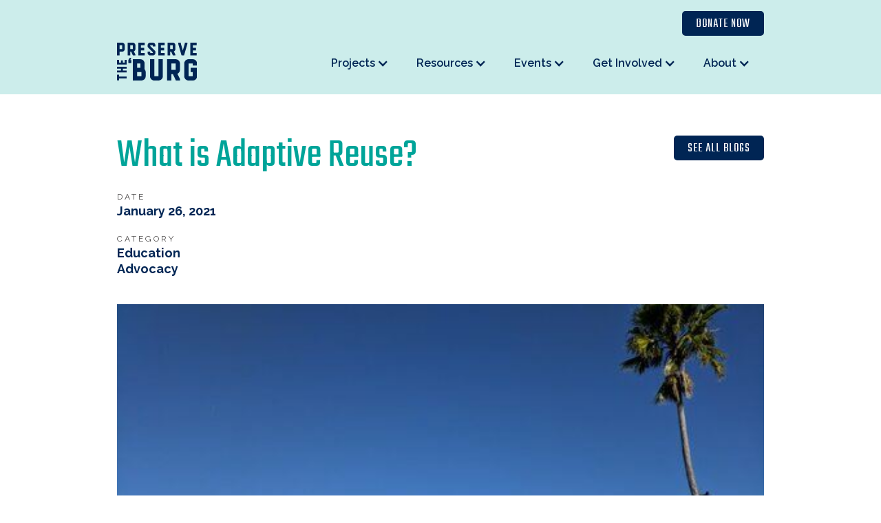

--- FILE ---
content_type: text/html
request_url: https://www.preservetheburg.org/blog/what-is-adaptive-reuse
body_size: 13099
content:
<!DOCTYPE html><!-- This site was created in Webflow. https://webflow.com --><!-- Last Published: Fri Jan 09 2026 18:23:44 GMT+0000 (Coordinated Universal Time) --><html data-wf-domain="www.preservetheburg.org" data-wf-page="60a7d6da476cd7f1187a4cd7" data-wf-site="602d407a18c859ee05fa2010" data-wf-collection="60a7d6da476cd759847a4cd5" data-wf-item-slug="what-is-adaptive-reuse"><head><meta charset="utf-8"/><title>What is Adaptive Reuse? | Preserve the ‘Burg</title><meta content="Adaptive reuse is the process of taking an old building or site and reusing it for a purpose other than it was designed. Learn more about adaptive reuse here." name="description"/><meta content="https://cdn.prod.website-files.com/607ee677f7cd615e9b738f11/60ba4209f4447fddb55dafde_PTB_Blog_What%20is%20Adaptive%20Reuse.jpeg" property="og:image"/><meta content="https://cdn.prod.website-files.com/607ee677f7cd615e9b738f11/60ba4209f4447fddb55dafde_PTB_Blog_What%20is%20Adaptive%20Reuse.jpeg" property="twitter:image"/><meta content="width=device-width, initial-scale=1" name="viewport"/><meta content="Webflow" name="generator"/><link href="https://cdn.prod.website-files.com/602d407a18c859ee05fa2010/css/ptbdev.webflow.shared.143348b3f.css" rel="stylesheet" type="text/css" integrity="sha384-FDNIs/vP0BwN5b2FRYadAKOrWhBaDxc1f71hdYjK36ZkxBcfStjA3sV+lBcLmlNl" crossorigin="anonymous"/><link href="https://fonts.googleapis.com" rel="preconnect"/><link href="https://fonts.gstatic.com" rel="preconnect" crossorigin="anonymous"/><script src="https://ajax.googleapis.com/ajax/libs/webfont/1.6.26/webfont.js" type="text/javascript"></script><script type="text/javascript">WebFont.load({  google: {    families: ["Teko:300,regular,500,600,700","Raleway:100,200,300,regular,500,600,700,800,900,100italic,200italic,300italic,italic,500italic,600italic,700italic,800italic,900italic"]  }});</script><script type="text/javascript">!function(o,c){var n=c.documentElement,t=" w-mod-";n.className+=t+"js",("ontouchstart"in o||o.DocumentTouch&&c instanceof DocumentTouch)&&(n.className+=t+"touch")}(window,document);</script><link href="https://cdn.prod.website-files.com/602d407a18c859ee05fa2010/60d9df62ec5a1b3d6139f451_PTB_2102-0089-New-Website-Favicon.png" rel="shortcut icon" type="image/x-icon"/><link href="https://cdn.prod.website-files.com/602d407a18c859ee05fa2010/60d9d4e3f4312664eee029a6_PTB_2102-0089-New-Website-Webclip.gif" rel="apple-touch-icon"/><link href="https://www.preservetheburg.org//blog/what-is-adaptive-reuse" rel="canonical"/><script async="" src="https://www.googletagmanager.com/gtag/js?id=UA-117435950-1"></script><script type="text/javascript">window.dataLayer = window.dataLayer || [];function gtag(){dataLayer.push(arguments);}gtag('js', new Date());gtag('config', 'UA-117435950-1', {'anonymize_ip': false});</script><script src="https://www.google.com/recaptcha/api.js" type="text/javascript"></script><!-- Google tag (gtag.js) -->
<script async src="https://www.googletagmanager.com/gtag/js?id=AW-306714817"></script>
<script>
  window.dataLayer = window.dataLayer || [];
  function gtag(){dataLayer.push(arguments);}
  gtag('js', new Date());

  gtag('config', 'AW-306714817');
</script>
<!-- Event snippet for Page view (1) conversion page -->
<script>
  gtag('event', 'conversion', {'send_to': 'AW-306714817/Kg2KCKf1joAYEMGxoJIB'});
</script>
<!-- Finsweet Cookie Consent -->
<script async src="https://cdn.jsdelivr.net/npm/@finsweet/cookie-consent@1/fs-cc.js" fs-cc-mode="opt-in"></script></head><body><div class="set-all-components-to-display-none-and-use-this-div-to-create-a-symbol"><div fs-cc="banner" class="fs-cc-banner_component"><div class="fs-cc-banner_container"><div class="fs-cc-banner_text">By clicking <strong>“Accept All Cookies”</strong>, you agree to the storing of cookies on your device to enhance site navigation, analyze site usage, and assist in our marketing efforts. View our <a href="/privacy-policy" class="fs-cc-banner_text-link">Privacy Policy</a> for more information.</div><div class="fs-cc-banner_buttons-wrapper"><a fs-cc="open-preferences" href="#" class="fs-cc-banner_text-link">Preferences</a><a fs-cc="deny" href="#" class="fs-cc-banner_button fs-cc-button-alt w-button">Deny</a><a fs-cc="allow" href="#" class="fs-cc-banner_button w-button">Accept</a><div fs-cc="close" class="fs-cc-banner_close"><div class="fs-cc-banner_close-icon w-embed"><svg fill="currentColor" aria-hidden="true" focusable="false" viewBox="0 0 16 16">
	<path d="M9.414 8l4.293-4.293-1.414-1.414L8 6.586 3.707 2.293 2.293 3.707 6.586 8l-4.293 4.293 1.414 1.414L8 9.414l4.293 4.293 1.414-1.414L9.414 8z"></path>
</svg></div></div></div></div><div fs-cc="interaction" class="fs-cc-banner_trigger"></div></div><div fs-cc="manager" class="fs-cc-manager_component"><div fs-cc="open-preferences" class="fs-cc-manager_button"><div class="fs-cc-manager_icon w-embed"><svg viewBox="0 0 54 54" fill="none" xmlns="http://www.w3.org/2000/svg">
<g clip-path="url(#clip0)">
<path d="M52.631 30.3899C52.229 30.4443 51.8161 30.4769 51.3924 30.4769C47.5135 30.4769 44.2322 27.9344 43.1022 24.4358C42.9066 23.8382 42.4177 23.371 41.7984 23.2624C35.3553 22.0346 30.4877 16.3847 30.4877 9.5831C30.4877 6.72555 31.3461 4.07445 32.8237 1.86881C33.1714 1.34728 32.8781 0.641046 32.2588 0.521529C30.5529 0.173843 28.8036 0 27 0C12.093 0 0 12.093 0 27C0 41.907 12.093 54 27 54C40.4402 54 51.5553 44.2213 53.6415 31.3678C53.7392 30.7811 53.2068 30.303 52.631 30.3899Z" fill="#4264D1"/>
<path d="M14.8093 21.7738C16.7355 21.7738 18.297 20.2123 18.297 18.2861C18.297 16.3599 16.7355 14.7984 14.8093 14.7984C12.883 14.7984 11.3215 16.3599 11.3215 18.2861C11.3215 20.2123 12.883 21.7738 14.8093 21.7738Z" fill="#6CE2FF"/>
<path d="M16.5477 38.3215C17.9879 38.3215 19.1554 37.154 19.1554 35.7138C19.1554 34.2737 17.9879 33.1062 16.5477 33.1062C15.1075 33.1062 13.9401 34.2737 13.9401 35.7138C13.9401 37.154 15.1075 38.3215 16.5477 38.3215Z" fill="#6CE2FF"/>
<path d="M38.2129 7.06237L37.963 8.56177C37.7565 9.78953 38.4519 10.9956 39.6254 11.441L41.8419 12.2668C43.2978 12.8101 44.9167 11.9626 45.297 10.4523L46.0901 7.3014C46.5791 5.33481 44.7429 3.58551 42.8089 4.16137L40.06 4.98712C39.093 5.26961 38.3759 6.07364 38.2129 7.06237Z" fill="#6CE2FF"/>
<path d="M47.0354 16.5477L45.9815 17.0692C45.1557 17.4821 44.7972 18.4708 45.1557 19.3183L46.0032 21.2958C46.5139 22.4909 48.1111 22.7191 48.9477 21.7195L50.3058 20.0897C50.9469 19.3183 50.8056 18.1774 50.0125 17.5799L48.8608 16.7106C48.3284 16.3195 47.6221 16.2543 47.0354 16.5477Z" fill="#6CE2FF"/>
<path d="M52.2615 13.06C53.2216 13.06 53.9999 12.2816 53.9999 11.3215C53.9999 10.3614 53.2216 9.5831 52.2615 9.5831C51.3014 9.5831 50.5231 10.3614 50.5231 11.3215C50.5231 12.2816 51.3014 13.06 52.2615 13.06Z" fill="#6CE2FF"/>
<path d="M30.2704 50.7296C15.3634 50.7296 3.27042 38.6366 3.27042 23.7296C3.27042 17.1018 5.66076 11.039 9.61569 6.34528C3.73763 11.2998 0 18.7099 0 27C0 41.907 12.093 54 27 54C35.2901 54 42.7002 50.2732 47.6439 44.3952C42.9501 48.3501 36.8873 50.7296 30.2704 50.7296Z" fill="#4264D1"/>
<path d="M42.2222 10.2459C40.7662 9.70263 39.897 8.19236 40.1469 6.64951L40.4403 4.86761L40.0274 4.98713C39.0712 5.26963 38.365 6.07365 38.202 7.06238L37.9521 8.56178C37.7457 9.78955 38.4411 10.9956 39.6145 11.4411L41.831 12.2668C43.0044 12.7014 44.2648 12.2342 44.9167 11.2563L42.2222 10.2459Z" fill="#4264D1"/>
<path d="M47.8612 20.1658L46.905 17.9276C46.7203 17.5038 46.7095 17.0584 46.8181 16.6455L45.9815 17.0692C45.1557 17.4821 44.7972 18.4708 45.1557 19.3183L46.0032 21.2958C46.5139 22.491 48.1111 22.7191 48.9477 21.7195L49.2845 21.3175C48.6869 21.198 48.1328 20.8069 47.8612 20.1658Z" fill="#4264D1"/>
<path d="M16.6563 19.9268C14.7332 19.9268 13.1686 18.3622 13.1686 16.4391C13.1686 15.961 13.2664 15.4938 13.4402 15.0809C12.1907 15.6133 11.3107 16.8519 11.3107 18.2861C11.3107 20.2093 12.8753 21.7739 14.7984 21.7739C16.2435 21.7739 17.4821 20.8938 18.0036 19.6443C17.6016 19.829 17.1344 19.9268 16.6563 19.9268Z" fill="white"/>
<path d="M17.9059 36.9634C16.4608 36.9634 15.2982 35.79 15.2982 34.3557C15.2982 33.9863 15.3743 33.6386 15.5155 33.3235C14.592 33.7256 13.9401 34.6491 13.9401 35.7248C13.9401 37.1698 15.1135 38.3324 16.5477 38.3324C17.6234 38.3324 18.5469 37.6805 18.9489 36.757C18.623 36.8873 18.2753 36.9634 17.9059 36.9634Z" fill="white"/>
<path d="M33.0954 41.8093C35.0216 41.8093 36.5831 40.2477 36.5831 38.3215C36.5831 36.3953 35.0216 34.8338 33.0954 34.8338C31.1692 34.8338 29.6077 36.3953 29.6077 38.3215C29.6077 40.2477 31.1692 41.8093 33.0954 41.8093Z" fill="#6CE2FF"/>
<path d="M34.9425 39.9513C33.0193 39.9513 31.4547 38.3867 31.4547 36.4636C31.4547 35.9855 31.5525 35.5183 31.7264 35.1054C30.4769 35.6378 29.5968 36.8765 29.5968 38.3107C29.5968 40.2338 31.1614 41.7984 33.0845 41.7984C34.5296 41.7984 35.7682 40.9183 36.2898 39.6688C35.8877 39.8535 35.4314 39.9513 34.9425 39.9513Z" fill="white"/>
<path d="M27.8063 22.9281C27.9601 21.9804 27.3165 21.0874 26.3688 20.9336C25.421 20.7798 24.5281 21.4234 24.3743 22.3711C24.2205 23.3188 24.864 24.2118 25.8118 24.3656C26.7595 24.5194 27.6525 23.8758 27.8063 22.9281Z" fill="#6CE2FF"/>
<path d="M42.6785 35.6487C42.798 35.6487 42.9284 35.6161 43.0371 35.5618C43.4391 35.3553 43.602 34.8664 43.4065 34.4644L42.5373 32.726C42.3308 32.3239 41.8419 32.161 41.4399 32.3565C41.0379 32.563 40.8749 33.0519 41.0705 33.4539L41.9397 35.1924C42.0918 35.4857 42.3743 35.6487 42.6785 35.6487Z" fill="white"/>
<path d="M33.0954 30.4225C33.2149 30.4225 33.3453 30.39 33.4539 30.3356L35.1923 29.4664C35.5944 29.26 35.7573 28.771 35.5618 28.369C35.3553 27.967 34.8664 27.804 34.4644 27.9996L32.726 28.8688C32.3239 29.0753 32.161 29.5642 32.3565 29.9662C32.5087 30.2596 32.802 30.4225 33.0954 30.4225Z" fill="white"/>
<path d="M8.85515 28.2386C8.9964 28.5211 9.28976 28.6841 9.58312 28.6841C9.70263 28.6841 9.83302 28.6515 9.94167 28.5972C10.3437 28.3908 10.5067 27.9018 10.3111 27.4998L9.44187 25.7614C9.23543 25.3594 8.7465 25.1964 8.34449 25.392C7.94247 25.5984 7.7795 26.0873 7.97507 26.4894L8.85515 28.2386Z" fill="white"/>
<path d="M22.2845 41.9505L20.5461 42.8197C20.1441 43.0262 19.9811 43.5151 20.1767 43.9171C20.3179 44.1996 20.6113 44.3626 20.9046 44.3626C21.0242 44.3626 21.1545 44.33 21.2632 44.2757L23.0016 43.4064C23.4036 43.2 23.5666 42.7111 23.371 42.3091C23.1755 41.907 22.6865 41.7441 22.2845 41.9505Z" fill="white"/>
<path d="M23.2189 9.00724L22.3497 8.13802C22.0346 7.82293 21.5131 7.82293 21.198 8.13802C20.8829 8.45311 20.8829 8.97464 21.198 9.28973L22.0672 10.1589C22.2302 10.3219 22.4366 10.398 22.6431 10.398C22.8495 10.398 23.0559 10.3219 23.2189 10.1589C23.5449 9.84385 23.5449 9.32233 23.2189 9.00724Z" fill="white"/>
<path d="M19.4596 28.1626C19.1445 28.4777 19.1445 28.9992 19.4596 29.3143L20.3288 30.1835C20.4918 30.3465 20.6982 30.4226 20.9047 30.4226C21.1111 30.4226 21.3175 30.3465 21.4805 30.1835C21.7956 29.8684 21.7956 29.3469 21.4805 29.0318L20.6113 28.1626C20.2853 27.8475 19.7747 27.8475 19.4596 28.1626Z" fill="white"/>
<path d="M29.6729 47.0354V47.9046C29.6729 48.3501 30.0423 48.7195 30.4877 48.7195C30.9332 48.7195 31.3026 48.3501 31.3026 47.9046V47.0354C31.3026 46.5899 30.9332 46.2205 30.4877 46.2205C30.0423 46.2205 29.6729 46.5791 29.6729 47.0354Z" fill="white"/>
<path d="M25.8374 15.3851L26.7067 14.5159C27.0217 14.2008 27.0217 13.6793 26.7067 13.3642C26.3916 13.0491 25.87 13.0491 25.5549 13.3642L24.6857 14.2334C24.3706 14.5485 24.3706 15.07 24.6857 15.3851C24.8487 15.5481 25.0551 15.6241 25.2616 15.6241C25.468 15.6241 25.6745 15.5372 25.8374 15.3851Z" fill="white"/>
</g>
<defs>
<clipPath id="clip0">
<rect width="54" height="54" fill="white"/>
</clipPath>
</defs>
</svg></div></div><div fs-cc="interaction" class="fs-cc-manager_trigger"></div></div><div fs-cc-scroll="disable" fs-cc="preferences" class="fs-cc-prefs_component w-form"><form id="cookie-preferences" name="wf-form-Cookie-Preferences" data-name="Cookie Preferences" method="get" class="fs-cc-prefs_form" data-wf-page-id="60a7d6da476cd7f1187a4cd7" data-wf-element-id="6e4a3492-349b-c01f-8a1c-8908c88eb0bf"><div fs-cc="close" class="fs-cc-prefs_close"><div class="fs-cc-prefs_close-icon w-embed"><svg fill="currentColor" aria-hidden="true" focusable="false" viewBox="0 0 16 16">
	<path d="M9.414 8l4.293-4.293-1.414-1.414L8 6.586 3.707 2.293 2.293 3.707 6.586 8l-4.293 4.293 1.414 1.414L8 9.414l4.293 4.293 1.414-1.414L9.414 8z"></path>
</svg></div></div><div class="fs-cc-prefs_content"><div class="fs-cc-prefs_space-small"><div class="fs-cc-prefs_title">Privacy Preference Center</div></div><div class="fs-cc-prefs_space-small"><div class="fs-cc-prefs_text">When you visit websites, they may store or retrieve data in your browser. This storage is often necessary for the basic functionality of the website. The storage may be used for marketing, analytics, and personalization of the site, such as storing your preferences. Privacy is important to us, so you have the option of disabling certain types of storage that may not be necessary for the basic functioning of the website. Blocking categories may impact your experience on the website.</div></div><div class="fs-cc-prefs_space-medium"><a fs-cc="deny" href="#" class="fs-cc-prefs_button fs-cc-button-alt w-button">Reject all cookies</a><a fs-cc="allow" href="#" class="fs-cc-prefs_button w-button">Allow all cookies</a></div><div class="fs-cc-prefs_space-small"><div class="fs-cc-prefs_title">Manage Consent Preferences by Category</div></div><div class="fs-cc-prefs_option"><div class="fs-cc-prefs_toggle-wrapper"><div class="fs-cc-prefs_label">Essential</div><div class="fs-cc-prefs_text"><strong>Always Active</strong></div></div><div class="fs-cc-prefs_text">These items are required to enable basic website functionality.</div></div><div class="fs-cc-prefs_option"><div class="fs-cc-prefs_toggle-wrapper"><div class="fs-cc-prefs_label">Marketing</div><label class="w-checkbox fs-cc-prefs_checkbox-field"><input type="checkbox" id="marketing-2" name="marketing-2" data-name="Marketing 2" fs-cc-checkbox="marketing" class="w-checkbox-input fs-cc-prefs_checkbox"/><span for="marketing-2" class="fs-cc-prefs_checkbox-label w-form-label">Essential</span><div class="fs-cc-prefs_toggle"></div></label></div><div class="fs-cc-prefs_text">These items are used to deliver advertising that is more relevant to you and your interests. They may also be used to limit the number of times you see an advertisement and measure the effectiveness of advertising campaigns. Advertising networks usually place them with the website operator’s permission.</div></div><div class="fs-cc-prefs_option"><div class="fs-cc-prefs_toggle-wrapper"><div class="fs-cc-prefs_label">Personalization</div><label class="w-checkbox fs-cc-prefs_checkbox-field"><input type="checkbox" id="personalization-2" name="personalization-2" data-name="Personalization 2" fs-cc-checkbox="personalization" class="w-checkbox-input fs-cc-prefs_checkbox"/><span for="personalization-2" class="fs-cc-prefs_checkbox-label w-form-label">Essential</span><div class="fs-cc-prefs_toggle"></div></label></div><div class="fs-cc-prefs_text">These items allow the website to remember choices you make (such as your user name, language, or the region you are in) and provide enhanced, more personal features. For example, a website may provide you with local weather reports or traffic news by storing data about your current location.</div></div><div class="fs-cc-prefs_option"><div class="fs-cc-prefs_toggle-wrapper"><div class="fs-cc-prefs_label">Analytics</div><label class="w-checkbox fs-cc-prefs_checkbox-field"><input type="checkbox" id="analytics-2" name="analytics-2" data-name="Analytics 2" fs-cc-checkbox="analytics" class="w-checkbox-input fs-cc-prefs_checkbox"/><span for="analytics-2" class="fs-cc-prefs_checkbox-label w-form-label">Essential</span><div class="fs-cc-prefs_toggle"></div></label></div><div class="fs-cc-prefs_text">These items help the website operator understand how its website performs, how visitors interact with the site, and whether there may be technical issues. This storage type usually doesn’t collect information that identifies a visitor.</div></div><div class="fs-cc-prefs_buttons-wrapper"><a fs-cc="submit" href="#" class="fs-cc-prefs_button w-button">Confirm my preferences and close</a></div><input type="submit" data-wait="Please wait..." class="fs-cc-prefs_submit-hide w-button" value="Submit"/><div class="w-embed"><style>
/* smooth scrolling on iOS devices */
.fs-cc-prefs_content{-webkit-overflow-scrolling: touch}
</style></div></div></form><div class="w-form-done"></div><div class="w-form-fail"></div><div fs-cc="close" class="fs-cc-prefs_overlay"></div><div fs-cc="interaction" class="fs-cc-prefs_trigger"></div></div></div><div data-collapse="medium" data-animation="default" data-duration="400" data-easing="ease" data-easing2="ease" role="banner" class="navbar w-nav"><div class="container-flex wide w-container"><a href="https://ptb.wildapricot.org/donate" target="_blank" class="button-s-bglight member-login-nav w-button">Donate Now</a><div class="nav-div"><a href="/" class="brand w-nav-brand"><img src="https://cdn.prod.website-files.com/602d407a18c859ee05fa2010/60ad4bac27f3947c388cbfbb_PTB-rgb-stacked-navy.svg" loading="lazy" alt="Go to the homepage" height="55" class="image-9"/></a><nav role="navigation" class="nav-menu w-nav-menu"><div data-hover="true" data-delay="3" class="w-dropdown"><div class="nav-dropdown-toggle w-dropdown-toggle"><div class="nav-icon w-icon-dropdown-toggle"></div><div class="nav-link">Projects</div></div><nav class="w-dropdown-list"><a href="https://cdn.prod.website-files.com/602d407a18c859ee05fa2010/67b617fd99679eeafa65d346_663d36a77b5649fd5df54d4a_St._20Pete_20Report_205_7.pdf" target="_blank" class="nav-link-dropdown w-dropdown-link">Place Economics Report</a><a href="/projects" class="nav-link-dropdown w-dropdown-link">Featured Projects</a><div class="w-dyn-list"><div role="list" class="w-dyn-items"><div role="listitem" class="w-dyn-item"><a href="/projects-categories/place-economics" class="nav-link-dropdown w-condition-invisible w-dropdown-link">Place Economics</a></div><div role="listitem" class="w-dyn-item"><a href="/projects-categories/landmark" class="nav-link-dropdown w-dropdown-link">Landmarks</a></div><div role="listitem" class="w-dyn-item"><a href="/projects-categories/neighborhoods" class="nav-link-dropdown w-dropdown-link">Neighborhoods</a></div><div role="listitem" class="w-dyn-item"><a href="/projects-categories/properties" class="nav-link-dropdown w-dropdown-link">Properties </a></div></div></div></nav></div><div data-hover="true" data-delay="3" class="w-dropdown"><div class="nav-dropdown-toggle w-dropdown-toggle"><div class="nav-link">Resources</div><div class="nav-icon w-icon-dropdown-toggle"></div></div><nav class="w-dropdown-list"><div class="w-dyn-list"><div role="list" class="w-dyn-items"><div role="listitem" class="w-dyn-item"><a href="/resources/builders-and-developers" class="nav-link-dropdown w-dropdown-link">Builders and Developers</a></div><div role="listitem" class="w-dyn-item"><a href="/resources/homeowners" class="nav-link-dropdown w-dropdown-link">Homeowners</a></div></div></div><a href="/additional-preservation-resources" class="nav-link-dropdown w-dropdown-link"><strong class="bold-text">Additional Preservation Resources</strong></a><a href="https://www.preservetheburg.org/projects/place-economics" class="nav-link-dropdown w-dropdown-link">Place Economics</a><a href="/blog" class="nav-link-dropdown w-dropdown-link">Blog</a><a href="/news" class="nav-link-dropdown w-dropdown-link">News</a><a href="https://www.youtube.com/watch?v=U8QCW2bR3pQ" target="_blank" class="nav-link-dropdown w-dropdown-link">Sense of Place YouTube Series</a><a href="/historic-district-designation" class="nav-link-dropdown w-dropdown-link">Historic District Designation</a></nav></div><div data-hover="true" data-delay="3" class="w-dropdown"><div class="nav-dropdown-toggle w-dropdown-toggle"><div class="nav-link">Events</div><div class="nav-icon w-icon-dropdown-toggle"></div></div><nav class="w-dropdown-list"><a href="/events" class="nav-link-dropdown w-dropdown-link">Our Events</a><a href="/2025-preservation-awards" class="nav-link-dropdown w-dropdown-link">2025 Preservation Awards</a></nav></div><div data-hover="true" data-delay="3" class="w-dropdown"><div class="nav-dropdown-toggle w-dropdown-toggle"><div class="nav-link">Get Involved</div><div class="nav-icon w-icon-dropdown-toggle"></div></div><nav class="w-dropdown-list"><a href="/membership-and-donate" class="nav-link-dropdown w-dropdown-link">Membership and Donate</a><a href="/sponsorship" class="nav-link-dropdown w-dropdown-link">Sponsorship</a><a href="/volunteer-and-jobs" class="nav-link-dropdown w-dropdown-link">Volunteer and Jobs</a><a href="/contact" class="nav-link-dropdown w-dropdown-link">Contact Us</a></nav></div><div data-hover="true" data-delay="3" class="w-dropdown"><div class="nav-dropdown-toggle w-dropdown-toggle"><div class="nav-icon w-icon-dropdown-toggle"></div><div class="nav-link">About</div></div><nav class="w-dropdown-list"><a href="/about" class="nav-link-dropdown w-dropdown-link">About Preserve the &#x27;Burg</a><a href="/about/team" class="nav-link-dropdown w-dropdown-link">Our Team</a><a href="/documents" class="nav-link-dropdown w-dropdown-link">Documents</a></nav></div></nav><div class="menu-button w-nav-button"><div class="icon-4 w-icon-nav-menu"></div></div></div></div></div><div class="sponsorship-opps"><div class="blog-container w-container"><div class="div-block-27"><div><h1>What is Adaptive Reuse?</h1><div class="div-block-28"><div class="div-bottom-margin-20px"><div class="textblock-xxs allcaps">Date</div><div class="text-block-bold">January 26, 2021</div></div><div class="textblock-xxs allcaps">Category</div><div class="w-dyn-list"><div role="list" class="w-dyn-items"><div role="listitem" class="w-dyn-item"><a href="/blog-categories/education" class="textlink-l">Education</a></div><div role="listitem" class="w-dyn-item"><a href="/blog-categories/advocacy" class="textlink-l">Advocacy</a></div></div></div></div></div><div id="w-node-ec66e745-ece6-c19a-6580-9e48be31ec6f-187a4cd7" class="div-see-all-articles"><a href="/blog" class="button-s-bglight w-button">see all blogs</a></div></div><div style="background-image:url(&quot;https://cdn.prod.website-files.com/607ee677f7cd615e9b738f11/60ba4209f4447fddb55dafde_PTB_Blog_What%20is%20Adaptive%20Reuse.jpeg&quot;)" class="div-main-image blog"></div><div class="text-block-8 w-dyn-bind-empty"></div><div class="rich-text-block-article w-richtext"><p>Have you ever visited a restaurant or local attraction that boasts about their buildings’ historical relevance or original purpose? You probably visited a building that had undergone adaptive reuse. Adaptive reuse is the process of taking an old building or site and reusing it for a purpose other than it was designed: for example, an old shipping facility getting converted into a food hall, or a former rooming house becoming modern office space. </p><p>The adaptive reuse process allows a building to begin anew while still highlighting its original structure and aesthetic features. Rather than prioritizing new and updated construction, adaptive reuse keeps the history of our local community alive while giving new businesses space to thrive. <br/></p><h2>For Business Owners</h2><p>If you’re on the hunt for a new local space to help your business grow, consider using adaptive reuse on a historic building in your community. Although it may seem more intimidating to purchase a building that needs restoration, it provides you with an opportunity to bring the past to life. Rather than renting different locations over the lifetime of your business and depending on a landlord, invest your money into a building your business can depend on. Adaptive reuse grants you the opportunity to station yourself into a unique, one-of-a-kind space your clients and customers will be eager to visit. </p><p>Historic buildings also come with their own tax benefits, providing assistance to business owners who choose to restore and reinvent their very own vintage spaces. Tapping into the historic rehabilitation tax credit grants a direct reduction in taxes for buyers and can range between 10-20 percent based on the building&#x27;s age and location. Issued by the IRS and National Park service, this tax incentive program ensures buyers receive support for extra rehabilitation costs, and buildings are protected to maintain their historical value and appeal. According to the <a href="https://www.irs.gov/newsroom/heres-what-historic-building-owners-should-know-about-the-rehabilitation-tax-credit"><strong>IRS</strong></a>, a business owner is entitled to this tax incentive if a building receives historical certification or was built before 1936. </p><p>On a local level, the city of St.Petersburg specifically recognizes buildings of historical, architectural and cultural significance providing owners with a flexible variety of uses when restoring their buildings. </p><h2>For Developers</h2><p>Adhering to strict zoning codes and city regulations can be difficult when working to restore a historic property. Developers are often faced with the potential demolition of their properties as dimensionally beneficial spaces, especially in residential areas, are few and far between. The good news is that many cities, like St. Petersburg, grant developers assistance when claiming a historical building for adaptive reuse. Working to protect the community’s history, city codes regarding historical renovations provide flexibility for proposed use, dimensional setbacks, design criteria and parking requirements in a way that significantly reduces the conflicts created by changing the use of an existing building. </p><p>Maintaining the historical bones of a building provides the local community with the opportunity to learn and engage with the city and its past. When a developer chooses to implement adaptive reuse over demolition, they are adding value to the community. As more historical buildings are saved and reused, locals and visitors from surrounding cities come together to explore and invest in the community, building the local economy and tourism. Rather than prioritizing quick fixes or modernized aesthetics, developers have the opportunity to redefine a building’s history and in turn, the community’s future. </p><h2>For the Community</h2><p>As communities expand and evolve, locals gravitate toward the historical roots of their city to give back and feel connected. Adaptive reuse provides local communities with spaces of gathering that provide more than the average hang out spot. Deeply connected to the city’s past, locals enjoy travelling back in time and supporting the new-found uses of the historical buildings around them. Take Armature Works in Tampa and Station House and <a href="https://thecollectivestpete.com/"><strong>The Collective</strong></a> in Downtown St. Petersburg, for example. Two grand communal spaces reinvented to become integral parts of their communities. Aside from providing new jobs and local experiences, these historical buildings are proof that an old-frame can adapt and be reused, and ultimately,  provide an opportunity for growth. </p></div></div></div><div class="sponsorship-opps"><div class="w-container"><div class="line"></div><div class="div-related-blogs-headline"><div class="text-block-l">You may also be interested in...</div><div class="div-see-all-articles-2"><a href="/blog" class="button-s-bglight w-button">See all blogs</a></div></div><div class="w-dyn-list"><div role="list" class="w-dyn-items w-row"><div role="listitem" class="w-dyn-item w-col w-col-4"><div class="div-blog-widget-s"><img height="197" loading="lazy" width="300" src="https://cdn.prod.website-files.com/607ee677f7cd615e9b738f11/690258dc4e8f3b59393cfac4_Screenshot%202025-10-29%20132934.png" alt="" sizes="(max-width: 479px) 92vw, (max-width: 767px) 63vw, (max-width: 991px) 30vw, 300px" srcset="https://cdn.prod.website-files.com/607ee677f7cd615e9b738f11/690258dc4e8f3b59393cfac4_Screenshot%202025-10-29%20132934-p-500.png 500w, https://cdn.prod.website-files.com/607ee677f7cd615e9b738f11/690258dc4e8f3b59393cfac4_Screenshot%202025-10-29%20132934-p-800.png 800w, https://cdn.prod.website-files.com/607ee677f7cd615e9b738f11/690258dc4e8f3b59393cfac4_Screenshot%202025-10-29%20132934.png 886w" class="image-thumbnail-s"/><div class="div-news-blog-widget-details"><div class="div-project-name-text-link"><a href="/blog/the-pelican-proposal-in-black-and-white" class="textlink-l">The “Pelican” Proposal in Black and White</a></div><div class="date-s">October 29, 2025</div><div class="textblock-s">Preserve the ’Burg continues to follow the proposed “Pelican” development — a 20-story, 200-foot tower planned for the corner of 5th Avenue North and 4th Street North, where three National Register Historic Districts meet: Downtown, Round Lake, and Northshore.</div><div class="div-button-top-margin-20px"><a href="/blog/the-pelican-proposal-in-black-and-white" class="button-s-bglight w-button">Read More</a></div></div></div></div><div role="listitem" class="w-dyn-item w-col w-col-4"><div class="div-blog-widget-s"><img height="197" loading="lazy" width="300" src="https://cdn.prod.website-files.com/607ee677f7cd615e9b738f11/689cebc584afe7ee294e85b2_Screenshot%202025-08-13%20130455.png" alt="" sizes="(max-width: 479px) 92vw, (max-width: 767px) 63vw, (max-width: 991px) 30vw, 300px" srcset="https://cdn.prod.website-files.com/607ee677f7cd615e9b738f11/689cebc584afe7ee294e85b2_Screenshot%202025-08-13%20130455-p-500.png 500w, https://cdn.prod.website-files.com/607ee677f7cd615e9b738f11/689cebc584afe7ee294e85b2_Screenshot%202025-08-13%20130455-p-800.png 800w, https://cdn.prod.website-files.com/607ee677f7cd615e9b738f11/689cebc584afe7ee294e85b2_Screenshot%202025-08-13%20130455.png 864w" class="image-thumbnail-s"/><div class="div-news-blog-widget-details"><div class="div-project-name-text-link"><a href="/blog/proposed-residential-development" class="textlink-l">Proposed Residential Development Looms Over Historic Districts</a></div><div class="date-s">September 4, 2025</div><div class="textblock-s">A proposed 21-story tower sits within the Downtown St. Petersburg National Register Historic District and adjacent to two others</div><div class="div-button-top-margin-20px"><a href="/blog/proposed-residential-development" class="button-s-bglight w-button">Read More</a></div></div></div></div><div role="listitem" class="w-dyn-item w-col w-col-4"><div class="div-blog-widget-s"><img height="197" loading="lazy" width="300" src="https://cdn.prod.website-files.com/607ee677f7cd615e9b738f11/689cc1139b3a53c0ae14b91d_Screenshot%202025-08-13%20124449.png" alt="" sizes="(max-width: 479px) 92vw, (max-width: 767px) 63vw, (max-width: 991px) 30vw, 300px" srcset="https://cdn.prod.website-files.com/607ee677f7cd615e9b738f11/689cc1139b3a53c0ae14b91d_Screenshot%202025-08-13%20124449-p-500.png 500w, https://cdn.prod.website-files.com/607ee677f7cd615e9b738f11/689cc1139b3a53c0ae14b91d_Screenshot%202025-08-13%20124449-p-800.png 800w, https://cdn.prod.website-files.com/607ee677f7cd615e9b738f11/689cc1139b3a53c0ae14b91d_Screenshot%202025-08-13%20124449.png 821w" class="image-thumbnail-s"/><div class="div-news-blog-widget-details"><div class="div-project-name-text-link"><a href="/blog/preparing-your-historic-home-for-hurricane-season" class="textlink-l">Preparing Your Historic Home for Hurricane Season </a></div><div class="date-s">August 11, 2025</div><div class="textblock-s">When hurricane season rolls around, preserving historic character while keeping your property safe becomes a tricky balance, especially in flood-prone St. Petersburg.‍</div><div class="div-button-top-margin-20px"><a href="/blog/preparing-your-historic-home-for-hurricane-season" class="button-s-bglight w-button">Read More</a></div></div></div></div></div></div></div></div><footer id="footer" class="footer"><div class="w-container"><div class="footer-flex-container"><div id="w-node-_1d90d8ad-669b-5c7f-31af-bae061687319-61687315"><ul role="list" class="list-3 w-list-unstyled"><li class="list-item"><div class="text-block-l white">Connect With Us</div></li><li><a href="/contact" class="footer-link">Contact Us</a></li><li><a href="https://www.facebook.com/preservetheburgsp/" target="_blank" class="footer-social facebook w-inline-block"><img src="https://cdn.prod.website-files.com/602d407a18c859ee05fa2010/60b146eac9c79f6597b38bc1_fLogo_White.svg" loading="lazy" alt="Connect with us on Facebook" class="social-icon"/></a><a href="https://www.instagram.com/preservetheburg/" target="_blank" class="footer-social instagram w-inline-block"><img src="https://cdn.prod.website-files.com/602d407a18c859ee05fa2010/60b146ea811f9180bfc24e4c_glyph-logo_May2016-white.svg" loading="lazy" alt="Connect with us on Instagram" class="social-icon"/></a><a href="https://twitter.com/PreserveTheBurg" target="_blank" class="footer-social twitter w-inline-block"><img src="https://cdn.prod.website-files.com/602d407a18c859ee05fa2010/60b149e220218b50e70faf08_Twitter_Logo_White.svg" loading="lazy" alt="Connect with us on Twitter" class="social-icon"/></a><a href="https://www.youtube.com/channel/UCpdRyhFrqHkpX5ToKlls4eQ" target="_blank" class="footer-social youtube w-inline-block"><img src="https://cdn.prod.website-files.com/602d407a18c859ee05fa2010/60b14a6d8ed8b81527a5ee57_yt_icon_white.svg" loading="lazy" alt="Connect with us on YouTube" class="social-icon"/></a></li><li class="list-item"><div class="div-button-top-margin-20px"><a href="https://ptb.wildapricot.org/Sys/Login" target="_blank" class="button-s-bgdark w-button">member login</a></div></li><li><a href="/privacy-policy" class="footer-link-s">Privacy Policy</a></li><li><a href="/terms-and-conditions" class="footer-link-s">Terms and Conditions</a></li></ul></div><div id="w-node-_1d90d8ad-669b-5c7f-31af-bae061687318-61687315" class="newsletter-div"><div class="div-block-58"><div class="newsletter-sign-up-header">Stay Updated</div><div class="newsletter-sign-up-subheader">Sign Up for Our Newsletter!</div><a href="https://visitor.r20.constantcontact.com/manage/optin?v=0013ay8ttmh6C4bqrassceCrVbFzIJ6BoN3eLsQ6oYsPvkIaiAH9--QrUfvBdHHkv5Q3z5yDCREejSx5cZ7X5zf52oAkkc-5yRIsW1dIW0pFFk2UnisZHkxd1hAcJTBGm1nx2WES1IxYblkORxYfX2F29RKYwVUuqqJ&amp;fbclid=IwAR1U6ezcpL6fDs1IR6D0slaFpdneURkvldeRPw7-hwfLfp0p-WDi-89Bdsg" target="_blank" class="button-l-bgdark w-button">Sign-up</a></div></div><a href="/" id="w-node-_1d90d8ad-669b-5c7f-31af-bae061687334-61687315" class="footer-logo-link"><img src="https://cdn.prod.website-files.com/602d407a18c859ee05fa2010/60ad4bacc3d03c3f45bd5abc_PTB-rgb-hex-2c-teal-white.svg" width="80" alt="Preserve the burg hexagon logo" class="footer-logo"/></a><div id="w-node-_9989ae0e-9cda-7c20-7bdf-c2085116c832-61687315"><div class="textblock-xxs white centered">Copyright © 2023 Preserve the &#x27;Burg. All rights reserved. </div></div><div id="w-node-_7169ead4-fef3-7970-96a8-e0e2534b244b-61687315" class="div-pyper"><a href="https://www.pyperinc.com/" target="_blank" class="textlink-xs white">Website design by <strong>Pyper, Inc.</strong></a><a href="https://www.pyperinc.com/" target="_blank" class="link-block-pyper w-inline-block"><img src="https://cdn.prod.website-files.com/602d407a18c859ee05fa2010/60da3732d8e69c6675e4c5e9_PYI-rgb-bug-white.svg" loading="lazy" alt="Pyper Inc. marketing agency logo"/></a></div></div></div></footer><script src="https://d3e54v103j8qbb.cloudfront.net/js/jquery-3.5.1.min.dc5e7f18c8.js?site=602d407a18c859ee05fa2010" type="text/javascript" integrity="sha256-9/aliU8dGd2tb6OSsuzixeV4y/faTqgFtohetphbbj0=" crossorigin="anonymous"></script><script src="https://cdn.prod.website-files.com/602d407a18c859ee05fa2010/js/webflow.schunk.36b8fb49256177c8.js" type="text/javascript" integrity="sha384-4abIlA5/v7XaW1HMXKBgnUuhnjBYJ/Z9C1OSg4OhmVw9O3QeHJ/qJqFBERCDPv7G" crossorigin="anonymous"></script><script src="https://cdn.prod.website-files.com/602d407a18c859ee05fa2010/js/webflow.schunk.9011c07925d7b733.js" type="text/javascript" integrity="sha384-k95STKG4aOlULO3FrAuI7bplbBYmMQYyp9tfQSHhPH0XZswfQ0ejyjtL7Mb7btO7" crossorigin="anonymous"></script><script src="https://cdn.prod.website-files.com/602d407a18c859ee05fa2010/js/webflow.4754960e.980002359cc4725a.js" type="text/javascript" integrity="sha384-ADMOV8oaUMx8gn/CeL335mBbJXexeNxEZZ5vAMLPfiWEQ1QDlsGqP8mVqDPJlVzH" crossorigin="anonymous"></script><script>
    (function(){
        var s    = document.createElement('script');
        var h    = document.querySelector('head') || document.body;
        s.src    = 'https://acsbapp.com/apps/app/dist/js/app.js';
        s.async  = true;
        s.onload = function(){
            acsbJS.init({
                statementLink    : '',
                footerHtml       : '',
                hideMobile       : false,
                hideTrigger      : false,
                disableBgProcess : false,
                language         : 'en',
                position         : 'left',
                leadColor        : '#002554',
                triggerColor     : '#002554',
                triggerRadius    : '50%',
                triggerPositionX : 'right',
                triggerPositionY : 'bottom',
                triggerIcon      : 'people',
                triggerSize      : 'medium',
                triggerOffsetX   : 20,
                triggerOffsetY   : 20,
                mobile           : {
                    triggerSize      : 'small',
                    triggerPositionX : 'right',
                    triggerPositionY : 'bottom',
                    triggerOffsetX   : 10,
                    triggerOffsetY   : 10,
                    triggerRadius    : '50%'
                }
            });
        };
        h.appendChild(s);
    })();
</script></body></html>

--- FILE ---
content_type: text/css
request_url: https://cdn.prod.website-files.com/602d407a18c859ee05fa2010/css/ptbdev.webflow.shared.143348b3f.css
body_size: 23438
content:
html {
  -webkit-text-size-adjust: 100%;
  -ms-text-size-adjust: 100%;
  font-family: sans-serif;
}

body {
  margin: 0;
}

article, aside, details, figcaption, figure, footer, header, hgroup, main, menu, nav, section, summary {
  display: block;
}

audio, canvas, progress, video {
  vertical-align: baseline;
  display: inline-block;
}

audio:not([controls]) {
  height: 0;
  display: none;
}

[hidden], template {
  display: none;
}

a {
  background-color: #0000;
}

a:active, a:hover {
  outline: 0;
}

abbr[title] {
  border-bottom: 1px dotted;
}

b, strong {
  font-weight: bold;
}

dfn {
  font-style: italic;
}

h1 {
  margin: .67em 0;
  font-size: 2em;
}

mark {
  color: #000;
  background: #ff0;
}

small {
  font-size: 80%;
}

sub, sup {
  vertical-align: baseline;
  font-size: 75%;
  line-height: 0;
  position: relative;
}

sup {
  top: -.5em;
}

sub {
  bottom: -.25em;
}

img {
  border: 0;
}

svg:not(:root) {
  overflow: hidden;
}

hr {
  box-sizing: content-box;
  height: 0;
}

pre {
  overflow: auto;
}

code, kbd, pre, samp {
  font-family: monospace;
  font-size: 1em;
}

button, input, optgroup, select, textarea {
  color: inherit;
  font: inherit;
  margin: 0;
}

button {
  overflow: visible;
}

button, select {
  text-transform: none;
}

button, html input[type="button"], input[type="reset"] {
  -webkit-appearance: button;
  cursor: pointer;
}

button[disabled], html input[disabled] {
  cursor: default;
}

button::-moz-focus-inner, input::-moz-focus-inner {
  border: 0;
  padding: 0;
}

input {
  line-height: normal;
}

input[type="checkbox"], input[type="radio"] {
  box-sizing: border-box;
  padding: 0;
}

input[type="number"]::-webkit-inner-spin-button, input[type="number"]::-webkit-outer-spin-button {
  height: auto;
}

input[type="search"] {
  -webkit-appearance: none;
}

input[type="search"]::-webkit-search-cancel-button, input[type="search"]::-webkit-search-decoration {
  -webkit-appearance: none;
}

legend {
  border: 0;
  padding: 0;
}

textarea {
  overflow: auto;
}

optgroup {
  font-weight: bold;
}

table {
  border-collapse: collapse;
  border-spacing: 0;
}

td, th {
  padding: 0;
}

@font-face {
  font-family: webflow-icons;
  src: url("[data-uri]") format("truetype");
  font-weight: normal;
  font-style: normal;
}

[class^="w-icon-"], [class*=" w-icon-"] {
  speak: none;
  font-variant: normal;
  text-transform: none;
  -webkit-font-smoothing: antialiased;
  -moz-osx-font-smoothing: grayscale;
  font-style: normal;
  font-weight: normal;
  line-height: 1;
  font-family: webflow-icons !important;
}

.w-icon-slider-right:before {
  content: "";
}

.w-icon-slider-left:before {
  content: "";
}

.w-icon-nav-menu:before {
  content: "";
}

.w-icon-arrow-down:before, .w-icon-dropdown-toggle:before {
  content: "";
}

.w-icon-file-upload-remove:before {
  content: "";
}

.w-icon-file-upload-icon:before {
  content: "";
}

* {
  box-sizing: border-box;
}

html {
  height: 100%;
}

body {
  color: #333;
  background-color: #fff;
  min-height: 100%;
  margin: 0;
  font-family: Arial, sans-serif;
  font-size: 14px;
  line-height: 20px;
}

img {
  vertical-align: middle;
  max-width: 100%;
  display: inline-block;
}

html.w-mod-touch * {
  background-attachment: scroll !important;
}

.w-block {
  display: block;
}

.w-inline-block {
  max-width: 100%;
  display: inline-block;
}

.w-clearfix:before, .w-clearfix:after {
  content: " ";
  grid-area: 1 / 1 / 2 / 2;
  display: table;
}

.w-clearfix:after {
  clear: both;
}

.w-hidden {
  display: none;
}

.w-button {
  color: #fff;
  line-height: inherit;
  cursor: pointer;
  background-color: #3898ec;
  border: 0;
  border-radius: 0;
  padding: 9px 15px;
  text-decoration: none;
  display: inline-block;
}

input.w-button {
  -webkit-appearance: button;
}

html[data-w-dynpage] [data-w-cloak] {
  color: #0000 !important;
}

.w-code-block {
  margin: unset;
}

pre.w-code-block code {
  all: inherit;
}

.w-optimization {
  display: contents;
}

.w-webflow-badge, .w-webflow-badge > img {
  box-sizing: unset;
  width: unset;
  height: unset;
  max-height: unset;
  max-width: unset;
  min-height: unset;
  min-width: unset;
  margin: unset;
  padding: unset;
  float: unset;
  clear: unset;
  border: unset;
  border-radius: unset;
  background: unset;
  background-image: unset;
  background-position: unset;
  background-size: unset;
  background-repeat: unset;
  background-origin: unset;
  background-clip: unset;
  background-attachment: unset;
  background-color: unset;
  box-shadow: unset;
  transform: unset;
  direction: unset;
  font-family: unset;
  font-weight: unset;
  color: unset;
  font-size: unset;
  line-height: unset;
  font-style: unset;
  font-variant: unset;
  text-align: unset;
  letter-spacing: unset;
  -webkit-text-decoration: unset;
  text-decoration: unset;
  text-indent: unset;
  text-transform: unset;
  list-style-type: unset;
  text-shadow: unset;
  vertical-align: unset;
  cursor: unset;
  white-space: unset;
  word-break: unset;
  word-spacing: unset;
  word-wrap: unset;
  transition: unset;
}

.w-webflow-badge {
  white-space: nowrap;
  cursor: pointer;
  box-shadow: 0 0 0 1px #0000001a, 0 1px 3px #0000001a;
  visibility: visible !important;
  opacity: 1 !important;
  z-index: 2147483647 !important;
  color: #aaadb0 !important;
  overflow: unset !important;
  background-color: #fff !important;
  border-radius: 3px !important;
  width: auto !important;
  height: auto !important;
  margin: 0 !important;
  padding: 6px !important;
  font-size: 12px !important;
  line-height: 14px !important;
  text-decoration: none !important;
  display: inline-block !important;
  position: fixed !important;
  inset: auto 12px 12px auto !important;
  transform: none !important;
}

.w-webflow-badge > img {
  position: unset;
  visibility: unset !important;
  opacity: 1 !important;
  vertical-align: middle !important;
  display: inline-block !important;
}

h1, h2, h3, h4, h5, h6 {
  margin-bottom: 10px;
  font-weight: bold;
}

h1 {
  margin-top: 20px;
  font-size: 38px;
  line-height: 44px;
}

h2 {
  margin-top: 20px;
  font-size: 32px;
  line-height: 36px;
}

h3 {
  margin-top: 20px;
  font-size: 24px;
  line-height: 30px;
}

h4 {
  margin-top: 10px;
  font-size: 18px;
  line-height: 24px;
}

h5 {
  margin-top: 10px;
  font-size: 14px;
  line-height: 20px;
}

h6 {
  margin-top: 10px;
  font-size: 12px;
  line-height: 18px;
}

p {
  margin-top: 0;
  margin-bottom: 10px;
}

blockquote {
  border-left: 5px solid #e2e2e2;
  margin: 0 0 10px;
  padding: 10px 20px;
  font-size: 18px;
  line-height: 22px;
}

figure {
  margin: 0 0 10px;
}

figcaption {
  text-align: center;
  margin-top: 5px;
}

ul, ol {
  margin-top: 0;
  margin-bottom: 10px;
  padding-left: 40px;
}

.w-list-unstyled {
  padding-left: 0;
  list-style: none;
}

.w-embed:before, .w-embed:after {
  content: " ";
  grid-area: 1 / 1 / 2 / 2;
  display: table;
}

.w-embed:after {
  clear: both;
}

.w-video {
  width: 100%;
  padding: 0;
  position: relative;
}

.w-video iframe, .w-video object, .w-video embed {
  border: none;
  width: 100%;
  height: 100%;
  position: absolute;
  top: 0;
  left: 0;
}

fieldset {
  border: 0;
  margin: 0;
  padding: 0;
}

button, [type="button"], [type="reset"] {
  cursor: pointer;
  -webkit-appearance: button;
  border: 0;
}

.w-form {
  margin: 0 0 15px;
}

.w-form-done {
  text-align: center;
  background-color: #ddd;
  padding: 20px;
  display: none;
}

.w-form-fail {
  background-color: #ffdede;
  margin-top: 10px;
  padding: 10px;
  display: none;
}

label {
  margin-bottom: 5px;
  font-weight: bold;
  display: block;
}

.w-input, .w-select {
  color: #333;
  vertical-align: middle;
  background-color: #fff;
  border: 1px solid #ccc;
  width: 100%;
  height: 38px;
  margin-bottom: 10px;
  padding: 8px 12px;
  font-size: 14px;
  line-height: 1.42857;
  display: block;
}

.w-input::placeholder, .w-select::placeholder {
  color: #999;
}

.w-input:focus, .w-select:focus {
  border-color: #3898ec;
  outline: 0;
}

.w-input[disabled], .w-select[disabled], .w-input[readonly], .w-select[readonly], fieldset[disabled] .w-input, fieldset[disabled] .w-select {
  cursor: not-allowed;
}

.w-input[disabled]:not(.w-input-disabled), .w-select[disabled]:not(.w-input-disabled), .w-input[readonly], .w-select[readonly], fieldset[disabled]:not(.w-input-disabled) .w-input, fieldset[disabled]:not(.w-input-disabled) .w-select {
  background-color: #eee;
}

textarea.w-input, textarea.w-select {
  height: auto;
}

.w-select {
  background-color: #f3f3f3;
}

.w-select[multiple] {
  height: auto;
}

.w-form-label {
  cursor: pointer;
  margin-bottom: 0;
  font-weight: normal;
  display: inline-block;
}

.w-radio {
  margin-bottom: 5px;
  padding-left: 20px;
  display: block;
}

.w-radio:before, .w-radio:after {
  content: " ";
  grid-area: 1 / 1 / 2 / 2;
  display: table;
}

.w-radio:after {
  clear: both;
}

.w-radio-input {
  float: left;
  margin: 3px 0 0 -20px;
  line-height: normal;
}

.w-file-upload {
  margin-bottom: 10px;
  display: block;
}

.w-file-upload-input {
  opacity: 0;
  z-index: -100;
  width: .1px;
  height: .1px;
  position: absolute;
  overflow: hidden;
}

.w-file-upload-default, .w-file-upload-uploading, .w-file-upload-success {
  color: #333;
  display: inline-block;
}

.w-file-upload-error {
  margin-top: 10px;
  display: block;
}

.w-file-upload-default.w-hidden, .w-file-upload-uploading.w-hidden, .w-file-upload-error.w-hidden, .w-file-upload-success.w-hidden {
  display: none;
}

.w-file-upload-uploading-btn {
  cursor: pointer;
  background-color: #fafafa;
  border: 1px solid #ccc;
  margin: 0;
  padding: 8px 12px;
  font-size: 14px;
  font-weight: normal;
  display: flex;
}

.w-file-upload-file {
  background-color: #fafafa;
  border: 1px solid #ccc;
  flex-grow: 1;
  justify-content: space-between;
  margin: 0;
  padding: 8px 9px 8px 11px;
  display: flex;
}

.w-file-upload-file-name {
  font-size: 14px;
  font-weight: normal;
  display: block;
}

.w-file-remove-link {
  cursor: pointer;
  width: auto;
  height: auto;
  margin-top: 3px;
  margin-left: 10px;
  padding: 3px;
  display: block;
}

.w-icon-file-upload-remove {
  margin: auto;
  font-size: 10px;
}

.w-file-upload-error-msg {
  color: #ea384c;
  padding: 2px 0;
  display: inline-block;
}

.w-file-upload-info {
  padding: 0 12px;
  line-height: 38px;
  display: inline-block;
}

.w-file-upload-label {
  cursor: pointer;
  background-color: #fafafa;
  border: 1px solid #ccc;
  margin: 0;
  padding: 8px 12px;
  font-size: 14px;
  font-weight: normal;
  display: inline-block;
}

.w-icon-file-upload-icon, .w-icon-file-upload-uploading {
  width: 20px;
  margin-right: 8px;
  display: inline-block;
}

.w-icon-file-upload-uploading {
  height: 20px;
}

.w-container {
  max-width: 940px;
  margin-left: auto;
  margin-right: auto;
}

.w-container:before, .w-container:after {
  content: " ";
  grid-area: 1 / 1 / 2 / 2;
  display: table;
}

.w-container:after {
  clear: both;
}

.w-container .w-row {
  margin-left: -10px;
  margin-right: -10px;
}

.w-row:before, .w-row:after {
  content: " ";
  grid-area: 1 / 1 / 2 / 2;
  display: table;
}

.w-row:after {
  clear: both;
}

.w-row .w-row {
  margin-left: 0;
  margin-right: 0;
}

.w-col {
  float: left;
  width: 100%;
  min-height: 1px;
  padding-left: 10px;
  padding-right: 10px;
  position: relative;
}

.w-col .w-col {
  padding-left: 0;
  padding-right: 0;
}

.w-col-1 {
  width: 8.33333%;
}

.w-col-2 {
  width: 16.6667%;
}

.w-col-3 {
  width: 25%;
}

.w-col-4 {
  width: 33.3333%;
}

.w-col-5 {
  width: 41.6667%;
}

.w-col-6 {
  width: 50%;
}

.w-col-7 {
  width: 58.3333%;
}

.w-col-8 {
  width: 66.6667%;
}

.w-col-9 {
  width: 75%;
}

.w-col-10 {
  width: 83.3333%;
}

.w-col-11 {
  width: 91.6667%;
}

.w-col-12 {
  width: 100%;
}

.w-hidden-main {
  display: none !important;
}

@media screen and (max-width: 991px) {
  .w-container {
    max-width: 728px;
  }

  .w-hidden-main {
    display: inherit !important;
  }

  .w-hidden-medium {
    display: none !important;
  }

  .w-col-medium-1 {
    width: 8.33333%;
  }

  .w-col-medium-2 {
    width: 16.6667%;
  }

  .w-col-medium-3 {
    width: 25%;
  }

  .w-col-medium-4 {
    width: 33.3333%;
  }

  .w-col-medium-5 {
    width: 41.6667%;
  }

  .w-col-medium-6 {
    width: 50%;
  }

  .w-col-medium-7 {
    width: 58.3333%;
  }

  .w-col-medium-8 {
    width: 66.6667%;
  }

  .w-col-medium-9 {
    width: 75%;
  }

  .w-col-medium-10 {
    width: 83.3333%;
  }

  .w-col-medium-11 {
    width: 91.6667%;
  }

  .w-col-medium-12 {
    width: 100%;
  }

  .w-col-stack {
    width: 100%;
    left: auto;
    right: auto;
  }
}

@media screen and (max-width: 767px) {
  .w-hidden-main, .w-hidden-medium {
    display: inherit !important;
  }

  .w-hidden-small {
    display: none !important;
  }

  .w-row, .w-container .w-row {
    margin-left: 0;
    margin-right: 0;
  }

  .w-col {
    width: 100%;
    left: auto;
    right: auto;
  }

  .w-col-small-1 {
    width: 8.33333%;
  }

  .w-col-small-2 {
    width: 16.6667%;
  }

  .w-col-small-3 {
    width: 25%;
  }

  .w-col-small-4 {
    width: 33.3333%;
  }

  .w-col-small-5 {
    width: 41.6667%;
  }

  .w-col-small-6 {
    width: 50%;
  }

  .w-col-small-7 {
    width: 58.3333%;
  }

  .w-col-small-8 {
    width: 66.6667%;
  }

  .w-col-small-9 {
    width: 75%;
  }

  .w-col-small-10 {
    width: 83.3333%;
  }

  .w-col-small-11 {
    width: 91.6667%;
  }

  .w-col-small-12 {
    width: 100%;
  }
}

@media screen and (max-width: 479px) {
  .w-container {
    max-width: none;
  }

  .w-hidden-main, .w-hidden-medium, .w-hidden-small {
    display: inherit !important;
  }

  .w-hidden-tiny {
    display: none !important;
  }

  .w-col {
    width: 100%;
  }

  .w-col-tiny-1 {
    width: 8.33333%;
  }

  .w-col-tiny-2 {
    width: 16.6667%;
  }

  .w-col-tiny-3 {
    width: 25%;
  }

  .w-col-tiny-4 {
    width: 33.3333%;
  }

  .w-col-tiny-5 {
    width: 41.6667%;
  }

  .w-col-tiny-6 {
    width: 50%;
  }

  .w-col-tiny-7 {
    width: 58.3333%;
  }

  .w-col-tiny-8 {
    width: 66.6667%;
  }

  .w-col-tiny-9 {
    width: 75%;
  }

  .w-col-tiny-10 {
    width: 83.3333%;
  }

  .w-col-tiny-11 {
    width: 91.6667%;
  }

  .w-col-tiny-12 {
    width: 100%;
  }
}

.w-widget {
  position: relative;
}

.w-widget-map {
  width: 100%;
  height: 400px;
}

.w-widget-map label {
  width: auto;
  display: inline;
}

.w-widget-map img {
  max-width: inherit;
}

.w-widget-map .gm-style-iw {
  text-align: center;
}

.w-widget-map .gm-style-iw > button {
  display: none !important;
}

.w-widget-twitter {
  overflow: hidden;
}

.w-widget-twitter-count-shim {
  vertical-align: top;
  text-align: center;
  background: #fff;
  border: 1px solid #758696;
  border-radius: 3px;
  width: 28px;
  height: 20px;
  display: inline-block;
  position: relative;
}

.w-widget-twitter-count-shim * {
  pointer-events: none;
  -webkit-user-select: none;
  user-select: none;
}

.w-widget-twitter-count-shim .w-widget-twitter-count-inner {
  text-align: center;
  color: #999;
  font-family: serif;
  font-size: 15px;
  line-height: 12px;
  position: relative;
}

.w-widget-twitter-count-shim .w-widget-twitter-count-clear {
  display: block;
  position: relative;
}

.w-widget-twitter-count-shim.w--large {
  width: 36px;
  height: 28px;
}

.w-widget-twitter-count-shim.w--large .w-widget-twitter-count-inner {
  font-size: 18px;
  line-height: 18px;
}

.w-widget-twitter-count-shim:not(.w--vertical) {
  margin-left: 5px;
  margin-right: 8px;
}

.w-widget-twitter-count-shim:not(.w--vertical).w--large {
  margin-left: 6px;
}

.w-widget-twitter-count-shim:not(.w--vertical):before, .w-widget-twitter-count-shim:not(.w--vertical):after {
  content: " ";
  pointer-events: none;
  border: solid #0000;
  width: 0;
  height: 0;
  position: absolute;
  top: 50%;
  left: 0;
}

.w-widget-twitter-count-shim:not(.w--vertical):before {
  border-width: 4px;
  border-color: #75869600 #5d6c7b #75869600 #75869600;
  margin-top: -4px;
  margin-left: -9px;
}

.w-widget-twitter-count-shim:not(.w--vertical).w--large:before {
  border-width: 5px;
  margin-top: -5px;
  margin-left: -10px;
}

.w-widget-twitter-count-shim:not(.w--vertical):after {
  border-width: 4px;
  border-color: #fff0 #fff #fff0 #fff0;
  margin-top: -4px;
  margin-left: -8px;
}

.w-widget-twitter-count-shim:not(.w--vertical).w--large:after {
  border-width: 5px;
  margin-top: -5px;
  margin-left: -9px;
}

.w-widget-twitter-count-shim.w--vertical {
  width: 61px;
  height: 33px;
  margin-bottom: 8px;
}

.w-widget-twitter-count-shim.w--vertical:before, .w-widget-twitter-count-shim.w--vertical:after {
  content: " ";
  pointer-events: none;
  border: solid #0000;
  width: 0;
  height: 0;
  position: absolute;
  top: 100%;
  left: 50%;
}

.w-widget-twitter-count-shim.w--vertical:before {
  border-width: 5px;
  border-color: #5d6c7b #75869600 #75869600;
  margin-left: -5px;
}

.w-widget-twitter-count-shim.w--vertical:after {
  border-width: 4px;
  border-color: #fff #fff0 #fff0;
  margin-left: -4px;
}

.w-widget-twitter-count-shim.w--vertical .w-widget-twitter-count-inner {
  font-size: 18px;
  line-height: 22px;
}

.w-widget-twitter-count-shim.w--vertical.w--large {
  width: 76px;
}

.w-background-video {
  color: #fff;
  height: 500px;
  position: relative;
  overflow: hidden;
}

.w-background-video > video {
  object-fit: cover;
  z-index: -100;
  background-position: 50%;
  background-size: cover;
  width: 100%;
  height: 100%;
  margin: auto;
  position: absolute;
  inset: -100%;
}

.w-background-video > video::-webkit-media-controls-start-playback-button {
  -webkit-appearance: none;
  display: none !important;
}

.w-background-video--control {
  background-color: #0000;
  padding: 0;
  position: absolute;
  bottom: 1em;
  right: 1em;
}

.w-background-video--control > [hidden] {
  display: none !important;
}

.w-slider {
  text-align: center;
  clear: both;
  -webkit-tap-highlight-color: #0000;
  tap-highlight-color: #0000;
  background: #ddd;
  height: 300px;
  position: relative;
}

.w-slider-mask {
  z-index: 1;
  white-space: nowrap;
  height: 100%;
  display: block;
  position: relative;
  left: 0;
  right: 0;
  overflow: hidden;
}

.w-slide {
  vertical-align: top;
  white-space: normal;
  text-align: left;
  width: 100%;
  height: 100%;
  display: inline-block;
  position: relative;
}

.w-slider-nav {
  z-index: 2;
  text-align: center;
  -webkit-tap-highlight-color: #0000;
  tap-highlight-color: #0000;
  height: 40px;
  margin: auto;
  padding-top: 10px;
  position: absolute;
  inset: auto 0 0;
}

.w-slider-nav.w-round > div {
  border-radius: 100%;
}

.w-slider-nav.w-num > div {
  font-size: inherit;
  line-height: inherit;
  width: auto;
  height: auto;
  padding: .2em .5em;
}

.w-slider-nav.w-shadow > div {
  box-shadow: 0 0 3px #3336;
}

.w-slider-nav-invert {
  color: #fff;
}

.w-slider-nav-invert > div {
  background-color: #2226;
}

.w-slider-nav-invert > div.w-active {
  background-color: #222;
}

.w-slider-dot {
  cursor: pointer;
  background-color: #fff6;
  width: 1em;
  height: 1em;
  margin: 0 3px .5em;
  transition: background-color .1s, color .1s;
  display: inline-block;
  position: relative;
}

.w-slider-dot.w-active {
  background-color: #fff;
}

.w-slider-dot:focus {
  outline: none;
  box-shadow: 0 0 0 2px #fff;
}

.w-slider-dot:focus.w-active {
  box-shadow: none;
}

.w-slider-arrow-left, .w-slider-arrow-right {
  cursor: pointer;
  color: #fff;
  -webkit-tap-highlight-color: #0000;
  tap-highlight-color: #0000;
  -webkit-user-select: none;
  user-select: none;
  width: 80px;
  margin: auto;
  font-size: 40px;
  position: absolute;
  inset: 0;
  overflow: hidden;
}

.w-slider-arrow-left [class^="w-icon-"], .w-slider-arrow-right [class^="w-icon-"], .w-slider-arrow-left [class*=" w-icon-"], .w-slider-arrow-right [class*=" w-icon-"] {
  position: absolute;
}

.w-slider-arrow-left:focus, .w-slider-arrow-right:focus {
  outline: 0;
}

.w-slider-arrow-left {
  z-index: 3;
  right: auto;
}

.w-slider-arrow-right {
  z-index: 4;
  left: auto;
}

.w-icon-slider-left, .w-icon-slider-right {
  width: 1em;
  height: 1em;
  margin: auto;
  inset: 0;
}

.w-slider-aria-label {
  clip: rect(0 0 0 0);
  border: 0;
  width: 1px;
  height: 1px;
  margin: -1px;
  padding: 0;
  position: absolute;
  overflow: hidden;
}

.w-slider-force-show {
  display: block !important;
}

.w-dropdown {
  text-align: left;
  z-index: 900;
  margin-left: auto;
  margin-right: auto;
  display: inline-block;
  position: relative;
}

.w-dropdown-btn, .w-dropdown-toggle, .w-dropdown-link {
  vertical-align: top;
  color: #222;
  text-align: left;
  white-space: nowrap;
  margin-left: auto;
  margin-right: auto;
  padding: 20px;
  text-decoration: none;
  position: relative;
}

.w-dropdown-toggle {
  -webkit-user-select: none;
  user-select: none;
  cursor: pointer;
  padding-right: 40px;
  display: inline-block;
}

.w-dropdown-toggle:focus {
  outline: 0;
}

.w-icon-dropdown-toggle {
  width: 1em;
  height: 1em;
  margin: auto 20px auto auto;
  position: absolute;
  top: 0;
  bottom: 0;
  right: 0;
}

.w-dropdown-list {
  background: #ddd;
  min-width: 100%;
  display: none;
  position: absolute;
}

.w-dropdown-list.w--open {
  display: block;
}

.w-dropdown-link {
  color: #222;
  padding: 10px 20px;
  display: block;
}

.w-dropdown-link.w--current {
  color: #0082f3;
}

.w-dropdown-link:focus {
  outline: 0;
}

@media screen and (max-width: 767px) {
  .w-nav-brand {
    padding-left: 10px;
  }
}

.w-lightbox-backdrop {
  cursor: auto;
  letter-spacing: normal;
  text-indent: 0;
  text-shadow: none;
  text-transform: none;
  visibility: visible;
  white-space: normal;
  word-break: normal;
  word-spacing: normal;
  word-wrap: normal;
  color: #fff;
  text-align: center;
  z-index: 2000;
  opacity: 0;
  -webkit-user-select: none;
  -moz-user-select: none;
  -webkit-tap-highlight-color: transparent;
  background: #000000e6;
  outline: 0;
  font-family: Helvetica Neue, Helvetica, Ubuntu, Segoe UI, Verdana, sans-serif;
  font-size: 17px;
  font-style: normal;
  font-weight: 300;
  line-height: 1.2;
  list-style: disc;
  position: fixed;
  inset: 0;
  -webkit-transform: translate(0);
}

.w-lightbox-backdrop, .w-lightbox-container {
  -webkit-overflow-scrolling: touch;
  height: 100%;
  overflow: auto;
}

.w-lightbox-content {
  height: 100vh;
  position: relative;
  overflow: hidden;
}

.w-lightbox-view {
  opacity: 0;
  width: 100vw;
  height: 100vh;
  position: absolute;
}

.w-lightbox-view:before {
  content: "";
  height: 100vh;
}

.w-lightbox-group, .w-lightbox-group .w-lightbox-view, .w-lightbox-group .w-lightbox-view:before {
  height: 86vh;
}

.w-lightbox-frame, .w-lightbox-view:before {
  vertical-align: middle;
  display: inline-block;
}

.w-lightbox-figure {
  margin: 0;
  position: relative;
}

.w-lightbox-group .w-lightbox-figure {
  cursor: pointer;
}

.w-lightbox-img {
  width: auto;
  max-width: none;
  height: auto;
}

.w-lightbox-image {
  float: none;
  max-width: 100vw;
  max-height: 100vh;
  display: block;
}

.w-lightbox-group .w-lightbox-image {
  max-height: 86vh;
}

.w-lightbox-caption {
  text-align: left;
  text-overflow: ellipsis;
  white-space: nowrap;
  background: #0006;
  padding: .5em 1em;
  position: absolute;
  bottom: 0;
  left: 0;
  right: 0;
  overflow: hidden;
}

.w-lightbox-embed {
  width: 100%;
  height: 100%;
  position: absolute;
  inset: 0;
}

.w-lightbox-control {
  cursor: pointer;
  background-position: center;
  background-repeat: no-repeat;
  background-size: 24px;
  width: 4em;
  transition: all .3s;
  position: absolute;
  top: 0;
}

.w-lightbox-left {
  background-image: url("[data-uri]");
  display: none;
  bottom: 0;
  left: 0;
}

.w-lightbox-right {
  background-image: url("[data-uri]");
  display: none;
  bottom: 0;
  right: 0;
}

.w-lightbox-close {
  background-image: url("[data-uri]");
  background-size: 18px;
  height: 2.6em;
  right: 0;
}

.w-lightbox-strip {
  white-space: nowrap;
  padding: 0 1vh;
  line-height: 0;
  position: absolute;
  bottom: 0;
  left: 0;
  right: 0;
  overflow: auto hidden;
}

.w-lightbox-item {
  box-sizing: content-box;
  cursor: pointer;
  width: 10vh;
  padding: 2vh 1vh;
  display: inline-block;
  -webkit-transform: translate3d(0, 0, 0);
}

.w-lightbox-active {
  opacity: .3;
}

.w-lightbox-thumbnail {
  background: #222;
  height: 10vh;
  position: relative;
  overflow: hidden;
}

.w-lightbox-thumbnail-image {
  position: absolute;
  top: 0;
  left: 0;
}

.w-lightbox-thumbnail .w-lightbox-tall {
  width: 100%;
  top: 50%;
  transform: translate(0, -50%);
}

.w-lightbox-thumbnail .w-lightbox-wide {
  height: 100%;
  left: 50%;
  transform: translate(-50%);
}

.w-lightbox-spinner {
  box-sizing: border-box;
  border: 5px solid #0006;
  border-radius: 50%;
  width: 40px;
  height: 40px;
  margin-top: -20px;
  margin-left: -20px;
  animation: .8s linear infinite spin;
  position: absolute;
  top: 50%;
  left: 50%;
}

.w-lightbox-spinner:after {
  content: "";
  border: 3px solid #0000;
  border-bottom-color: #fff;
  border-radius: 50%;
  position: absolute;
  inset: -4px;
}

.w-lightbox-hide {
  display: none;
}

.w-lightbox-noscroll {
  overflow: hidden;
}

@media (min-width: 768px) {
  .w-lightbox-content {
    height: 96vh;
    margin-top: 2vh;
  }

  .w-lightbox-view, .w-lightbox-view:before {
    height: 96vh;
  }

  .w-lightbox-group, .w-lightbox-group .w-lightbox-view, .w-lightbox-group .w-lightbox-view:before {
    height: 84vh;
  }

  .w-lightbox-image {
    max-width: 96vw;
    max-height: 96vh;
  }

  .w-lightbox-group .w-lightbox-image {
    max-width: 82.3vw;
    max-height: 84vh;
  }

  .w-lightbox-left, .w-lightbox-right {
    opacity: .5;
    display: block;
  }

  .w-lightbox-close {
    opacity: .8;
  }

  .w-lightbox-control:hover {
    opacity: 1;
  }
}

.w-lightbox-inactive, .w-lightbox-inactive:hover {
  opacity: 0;
}

.w-richtext:before, .w-richtext:after {
  content: " ";
  grid-area: 1 / 1 / 2 / 2;
  display: table;
}

.w-richtext:after {
  clear: both;
}

.w-richtext[contenteditable="true"]:before, .w-richtext[contenteditable="true"]:after {
  white-space: initial;
}

.w-richtext ol, .w-richtext ul {
  overflow: hidden;
}

.w-richtext .w-richtext-figure-selected.w-richtext-figure-type-video div:after, .w-richtext .w-richtext-figure-selected[data-rt-type="video"] div:after, .w-richtext .w-richtext-figure-selected.w-richtext-figure-type-image div, .w-richtext .w-richtext-figure-selected[data-rt-type="image"] div {
  outline: 2px solid #2895f7;
}

.w-richtext figure.w-richtext-figure-type-video > div:after, .w-richtext figure[data-rt-type="video"] > div:after {
  content: "";
  display: none;
  position: absolute;
  inset: 0;
}

.w-richtext figure {
  max-width: 60%;
  position: relative;
}

.w-richtext figure > div:before {
  cursor: default !important;
}

.w-richtext figure img {
  width: 100%;
}

.w-richtext figure figcaption.w-richtext-figcaption-placeholder {
  opacity: .6;
}

.w-richtext figure div {
  color: #0000;
  font-size: 0;
}

.w-richtext figure.w-richtext-figure-type-image, .w-richtext figure[data-rt-type="image"] {
  display: table;
}

.w-richtext figure.w-richtext-figure-type-image > div, .w-richtext figure[data-rt-type="image"] > div {
  display: inline-block;
}

.w-richtext figure.w-richtext-figure-type-image > figcaption, .w-richtext figure[data-rt-type="image"] > figcaption {
  caption-side: bottom;
  display: table-caption;
}

.w-richtext figure.w-richtext-figure-type-video, .w-richtext figure[data-rt-type="video"] {
  width: 60%;
  height: 0;
}

.w-richtext figure.w-richtext-figure-type-video iframe, .w-richtext figure[data-rt-type="video"] iframe {
  width: 100%;
  height: 100%;
  position: absolute;
  top: 0;
  left: 0;
}

.w-richtext figure.w-richtext-figure-type-video > div, .w-richtext figure[data-rt-type="video"] > div {
  width: 100%;
}

.w-richtext figure.w-richtext-align-center {
  clear: both;
  margin-left: auto;
  margin-right: auto;
}

.w-richtext figure.w-richtext-align-center.w-richtext-figure-type-image > div, .w-richtext figure.w-richtext-align-center[data-rt-type="image"] > div {
  max-width: 100%;
}

.w-richtext figure.w-richtext-align-normal {
  clear: both;
}

.w-richtext figure.w-richtext-align-fullwidth {
  text-align: center;
  clear: both;
  width: 100%;
  max-width: 100%;
  margin-left: auto;
  margin-right: auto;
  display: block;
}

.w-richtext figure.w-richtext-align-fullwidth > div {
  padding-bottom: inherit;
  display: inline-block;
}

.w-richtext figure.w-richtext-align-fullwidth > figcaption {
  display: block;
}

.w-richtext figure.w-richtext-align-floatleft {
  float: left;
  clear: none;
  margin-right: 15px;
}

.w-richtext figure.w-richtext-align-floatright {
  float: right;
  clear: none;
  margin-left: 15px;
}

.w-nav {
  z-index: 1000;
  background: #ddd;
  position: relative;
}

.w-nav:before, .w-nav:after {
  content: " ";
  grid-area: 1 / 1 / 2 / 2;
  display: table;
}

.w-nav:after {
  clear: both;
}

.w-nav-brand {
  float: left;
  color: #333;
  text-decoration: none;
  position: relative;
}

.w-nav-link {
  vertical-align: top;
  color: #222;
  text-align: left;
  margin-left: auto;
  margin-right: auto;
  padding: 20px;
  text-decoration: none;
  display: inline-block;
  position: relative;
}

.w-nav-link.w--current {
  color: #0082f3;
}

.w-nav-menu {
  float: right;
  position: relative;
}

[data-nav-menu-open] {
  text-align: center;
  background: #c8c8c8;
  min-width: 200px;
  position: absolute;
  top: 100%;
  left: 0;
  right: 0;
  overflow: visible;
  display: block !important;
}

.w--nav-link-open {
  display: block;
  position: relative;
}

.w-nav-overlay {
  width: 100%;
  display: none;
  position: absolute;
  top: 100%;
  left: 0;
  right: 0;
  overflow: hidden;
}

.w-nav-overlay [data-nav-menu-open] {
  top: 0;
}

.w-nav[data-animation="over-left"] .w-nav-overlay {
  width: auto;
}

.w-nav[data-animation="over-left"] .w-nav-overlay, .w-nav[data-animation="over-left"] [data-nav-menu-open] {
  z-index: 1;
  top: 0;
  right: auto;
}

.w-nav[data-animation="over-right"] .w-nav-overlay {
  width: auto;
}

.w-nav[data-animation="over-right"] .w-nav-overlay, .w-nav[data-animation="over-right"] [data-nav-menu-open] {
  z-index: 1;
  top: 0;
  left: auto;
}

.w-nav-button {
  float: right;
  cursor: pointer;
  -webkit-tap-highlight-color: #0000;
  tap-highlight-color: #0000;
  -webkit-user-select: none;
  user-select: none;
  padding: 18px;
  font-size: 24px;
  display: none;
  position: relative;
}

.w-nav-button:focus {
  outline: 0;
}

.w-nav-button.w--open {
  color: #fff;
  background-color: #c8c8c8;
}

.w-nav[data-collapse="all"] .w-nav-menu {
  display: none;
}

.w-nav[data-collapse="all"] .w-nav-button, .w--nav-dropdown-open, .w--nav-dropdown-toggle-open {
  display: block;
}

.w--nav-dropdown-list-open {
  position: static;
}

@media screen and (max-width: 991px) {
  .w-nav[data-collapse="medium"] .w-nav-menu {
    display: none;
  }

  .w-nav[data-collapse="medium"] .w-nav-button {
    display: block;
  }
}

@media screen and (max-width: 767px) {
  .w-nav[data-collapse="small"] .w-nav-menu {
    display: none;
  }

  .w-nav[data-collapse="small"] .w-nav-button {
    display: block;
  }

  .w-nav-brand {
    padding-left: 10px;
  }
}

@media screen and (max-width: 479px) {
  .w-nav[data-collapse="tiny"] .w-nav-menu {
    display: none;
  }

  .w-nav[data-collapse="tiny"] .w-nav-button {
    display: block;
  }
}

.w-tabs {
  position: relative;
}

.w-tabs:before, .w-tabs:after {
  content: " ";
  grid-area: 1 / 1 / 2 / 2;
  display: table;
}

.w-tabs:after {
  clear: both;
}

.w-tab-menu {
  position: relative;
}

.w-tab-link {
  vertical-align: top;
  text-align: left;
  cursor: pointer;
  color: #222;
  background-color: #ddd;
  padding: 9px 30px;
  text-decoration: none;
  display: inline-block;
  position: relative;
}

.w-tab-link.w--current {
  background-color: #c8c8c8;
}

.w-tab-link:focus {
  outline: 0;
}

.w-tab-content {
  display: block;
  position: relative;
  overflow: hidden;
}

.w-tab-pane {
  display: none;
  position: relative;
}

.w--tab-active {
  display: block;
}

@media screen and (max-width: 479px) {
  .w-tab-link {
    display: block;
  }
}

.w-ix-emptyfix:after {
  content: "";
}

@keyframes spin {
  0% {
    transform: rotate(0);
  }

  100% {
    transform: rotate(360deg);
  }
}

.w-dyn-empty {
  background-color: #ddd;
  padding: 10px;
}

.w-dyn-hide, .w-dyn-bind-empty, .w-condition-invisible {
  display: none !important;
}

.wf-layout-layout {
  display: grid;
}

:root {
  --dim-grey: #4e4c4c;
  --gulf-breeze: #00a499;
  --history: #002554;
  --white: white;
  --sunnside-up: #ffcd00;
  --black: black;
  --stone: #cacac7;
}

.w-checkbox {
  margin-bottom: 5px;
  padding-left: 20px;
  display: block;
}

.w-checkbox:before {
  content: " ";
  grid-area: 1 / 1 / 2 / 2;
  display: table;
}

.w-checkbox:after {
  content: " ";
  clear: both;
  grid-area: 1 / 1 / 2 / 2;
  display: table;
}

.w-checkbox-input {
  float: left;
  margin: 4px 0 0 -20px;
  line-height: normal;
}

.w-checkbox-input--inputType-custom {
  border: 1px solid #ccc;
  border-radius: 2px;
  width: 12px;
  height: 12px;
}

.w-checkbox-input--inputType-custom.w--redirected-checked {
  background-color: #3898ec;
  background-image: url("https://d3e54v103j8qbb.cloudfront.net/static/custom-checkbox-checkmark.589d534424.svg");
  background-position: 50%;
  background-repeat: no-repeat;
  background-size: cover;
  border-color: #3898ec;
}

.w-checkbox-input--inputType-custom.w--redirected-focus {
  box-shadow: 0 0 3px 1px #3898ec;
}

.w-layout-blockcontainer {
  max-width: 940px;
  margin-left: auto;
  margin-right: auto;
  display: block;
}

.w-pagination-wrapper {
  flex-wrap: wrap;
  justify-content: center;
  display: flex;
}

.w-pagination-previous {
  color: #333;
  background-color: #fafafa;
  border: 1px solid #ccc;
  border-radius: 2px;
  margin-left: 10px;
  margin-right: 10px;
  padding: 9px 20px;
  font-size: 14px;
  display: block;
}

.w-pagination-previous-icon {
  margin-right: 4px;
}

.w-pagination-next {
  color: #333;
  background-color: #fafafa;
  border: 1px solid #ccc;
  border-radius: 2px;
  margin-left: 10px;
  margin-right: 10px;
  padding: 9px 20px;
  font-size: 14px;
  display: block;
}

.w-pagination-next-icon {
  margin-left: 4px;
}

.w-form-formrecaptcha {
  margin-bottom: 8px;
}

.w-layout-grid {
  grid-row-gap: 16px;
  grid-column-gap: 16px;
  grid-template-rows: auto auto;
  grid-template-columns: 1fr 1fr;
  grid-auto-columns: 1fr;
  display: grid;
}

@media screen and (max-width: 991px) {
  .w-layout-blockcontainer {
    max-width: 728px;
  }
}

@media screen and (max-width: 767px) {
  .w-layout-blockcontainer {
    max-width: none;
  }
}

body {
  color: var(--dim-grey);
  font-family: Raleway, sans-serif;
  font-size: 18px;
  line-height: 1.3;
}

h1 {
  color: var(--gulf-breeze);
  letter-spacing: 0;
  margin-top: 0;
  margin-bottom: 20px;
  font-family: Teko, sans-serif;
  font-size: 60px;
  font-weight: 400;
  line-height: 1;
}

h2 {
  letter-spacing: 0;
  margin-top: 0;
  margin-bottom: 20px;
  font-family: Raleway, sans-serif;
  font-size: 30px;
  font-weight: 600;
  line-height: 1.2;
}

h3 {
  margin-top: 0;
  margin-bottom: 20px;
  font-size: 28px;
  font-weight: 700;
  line-height: 1;
}

h4 {
  margin-top: 0;
  margin-bottom: 20px;
  font-size: 24px;
  font-weight: 700;
  line-height: 1.2;
}

h5 {
  margin-top: 0;
  margin-bottom: 20px;
  font-size: 22px;
  font-weight: 700;
  line-height: 1.2;
}

h6 {
  margin-top: 0;
  margin-bottom: 20px;
  font-size: 20px;
  font-weight: 700;
  line-height: 18px;
}

p {
  margin-bottom: 10px;
  line-height: 1.5;
}

a {
  color: var(--history);
  font-weight: 600;
  line-height: 1.3;
  text-decoration: none;
}

blockquote {
  border-top: 8px solid var(--gulf-breeze);
  border-left: 8px solid var(--history);
  color: var(--history);
  background-color: #ffcd0033;
  margin-bottom: 10px;
  padding: 30px;
  font-size: 1.1em;
  font-weight: 600;
  line-height: 1.3em;
}

.sponsorship-opps {
  background-color: var(--white);
  color: var(--dim-grey);
  padding-top: 60px;
  padding-bottom: 60px;
}

.sponsorship-opps.areas-of-focus {
  background-image: url("https://cdn.prod.website-files.com/602d407a18c859ee05fa2010/60ad4ebc23ce433d1a2573aa_PTB-rgb-snell-arcade.svg");
  background-position: 97% 100%;
  background-repeat: no-repeat;
  background-size: contain;
  background-attachment: scroll;
}

.sponsorship-opps.featured-blog {
  background-color: #0000;
  padding-top: 60px;
}

.sponsorship-opps.sunnysideup {
  background-color: var(--sunnside-up);
  display: block;
}

.sponsorship-opps.sunnysideup.calendar-hide {
  display: block;
}

.sponsorship-opps.sponsorship-levels, .sponsorship-opps.our-sponsors {
  display: none;
}

.sponsorship-opps.article {
  padding-top: 0;
}

.sponsorship-opps.extra-padding {
  padding-top: 80px;
  padding-bottom: 80px;
}

.sponsorship-opps.sponsorship {
  padding-top: 0;
}

.sponsorship-opps.staff {
  padding-bottom: 0;
}

.container-flex {
  align-items: center;
  display: flex;
}

.container-flex.wide {
  flex-direction: column;
  flex: 0 auto;
  justify-content: space-between;
  align-self: auto;
  align-items: flex-end;
}

.grid-2-columns {
  grid-column-gap: 60px;
  grid-row-gap: 60px;
  grid-template-rows: auto;
  grid-template-columns: 1fr 1fr;
  grid-auto-columns: 1fr;
  margin-bottom: 100px;
  transition: opacity .2s;
  display: grid;
}

.navbar {
  background-color: #00a49933;
  padding-top: 16px;
  padding-bottom: 16px;
}

.brand {
  color: #23286b;
  order: -1;
  font-size: 1.2em;
  font-weight: 700;
}

.nav-menu {
  order: 0;
  align-items: stretch;
  display: flex;
}

.menu-button {
  order: 1;
}

.container-2 {
  margin-top: 40px;
}

.h1-l-allcaps {
  text-transform: uppercase;
  font-size: 70px;
}

.h1-l-allcaps.yellow {
  color: var(--sunnside-up);
}

.h1-l-allcaps.homepage-intro {
  color: var(--white);
  letter-spacing: 3px;
  white-space: nowrap;
  margin-bottom: 0;
  line-height: .85;
}

.h1-l {
  letter-spacing: 0;
  margin-bottom: 0;
  margin-left: 0;
  font-size: 70px;
  font-weight: 400;
}

.h1-l.white {
  color: var(--white);
  white-space: break-spaces;
}

.h1-l.white.centered {
  text-align: center;
}

.h1-l.yellow {
  color: var(--sunnside-up);
}

.h2-bold {
  font-weight: 700;
}

.button-l-bglight {
  box-sizing: content-box;
  float: none;
  clear: none;
  grid-column-gap: 16px;
  grid-row-gap: 16px;
  background-color: var(--history);
  text-align: center;
  letter-spacing: 1px;
  text-transform: uppercase;
  vertical-align: middle;
  object-fit: fill;
  border-radius: 10px;
  grid-template-rows: auto auto;
  grid-template-columns: 1fr 1fr;
  grid-auto-columns: 1fr;
  width: auto;
  padding: 20px 30px 18px;
  font-family: Teko, sans-serif;
  font-size: 22px;
  font-weight: 400;
  line-height: 1;
  transition: color .2s, background-color .2s;
  display: inline-block;
  position: relative;
  box-shadow: 0 0 20px #0000;
}

.button-l-bglight:hover {
  background-color: var(--gulf-breeze);
  box-shadow: none;
  color: var(--history);
}

.button-l-bgdark {
  background-color: var(--sunnside-up);
  color: var(--history);
  text-align: center;
  letter-spacing: 1px;
  text-transform: uppercase;
  border-radius: 10px;
  padding: 20px 30px 18px;
  font-family: Teko, sans-serif;
  font-size: 22px;
  font-weight: 400;
  line-height: 1;
}

.button-l-bgdark:hover {
  background-color: var(--sunnside-up);
}

.button-s-bgdark {
  background-color: var(--sunnside-up);
  color: var(--history);
  text-align: center;
  letter-spacing: 1px;
  text-transform: uppercase;
  border-radius: 5px;
  padding: 10px 20px 8px;
  font-family: Teko, sans-serif;
  font-size: 18px;
  font-weight: 400;
  line-height: 1;
  transition: background-color .2s;
}

.button-s-bgdark:hover {
  background-color: var(--white);
  color: var(--history);
}

.button-s-bgdark.alt-hover {
  border: 2px solid var(--sunnside-up);
}

.button-s-bgdark.alt-hover:hover {
  border: 2px solid var(--sunnside-up);
  background-color: var(--white);
}

.button-s-bglight {
  float: none;
  clear: none;
  background-color: var(--history);
  color: var(--white);
  text-align: center;
  letter-spacing: 1px;
  text-transform: uppercase;
  vertical-align: bottom;
  border-radius: 5px;
  flex-flow: row;
  justify-content: center;
  align-self: center;
  align-items: center;
  margin-bottom: 0;
  padding: 10px 20px 8px;
  font-family: Teko, sans-serif;
  font-size: 18px;
  font-weight: 400;
  line-height: 1;
  transition: color .2s, background-color .2s;
  display: inline-flex;
  position: static;
  inset: 0% auto auto 0%;
  overflow: visible;
}

.button-s-bglight:hover {
  background-color: var(--gulf-breeze);
  color: var(--history);
}

.button-s-bglight.member-login-nav {
  align-self: flex-end;
}

.button-s-bglight.see-more-work {
  align-self: flex-start;
}

.button-s-bglight.events-hide {
  display: none;
}

.button-hex {
  background-image: url("https://cdn.prod.website-files.com/602d407a18c859ee05fa2010/60ad538e39c51b60cacea38d_PTB-hex-8.svg");
  background-position: 50%;
  background-repeat: no-repeat;
  background-size: contain;
  justify-content: center;
  align-items: center;
  width: 220px;
  height: 255px;
  padding-left: 20px;
  padding-right: 20px;
  display: flex;
}

.nav-link {
  color: var(--history);
  font-size: 16px;
  font-weight: 600;
  line-height: 1.2;
}

.nav-link.centered {
  text-align: center;
}

.nav-link-dropdown {
  border-style: none none none solid;
  border-width: 1px;
  border-color: var(--sunnside-up);
  background-color: var(--history);
  color: var(--white);
  font-size: 16px;
  font-weight: 600;
  line-height: 1.2;
}

.nav-link-dropdown:hover {
  background-color: var(--sunnside-up);
  color: var(--history);
}

.nav-link-dropdown.w--current {
  background-color: var(--history);
  color: var(--white);
}

.nav-dropdown-toggle:hover, .nav-dropdown-toggle:focus {
  background-color: var(--gulf-breeze);
}

.nav-dropdown-toggle.w--open {
  border: 1px solid var(--sunnside-up);
}

.nav-icon, .nav-icon:hover {
  color: var(--history);
}

.image-thumbnail-s {
  text-align: left;
  vertical-align: baseline;
  object-fit: cover;
  align-self: auto;
  display: inline-block;
}

.div-project-widget-withcategory {
  flex-direction: column;
  align-items: flex-start;
  width: 300px;
  margin-left: auto;
  margin-right: auto;
  display: flex;
}

.div-project-widget-withcategory.featured {
  flex-flow: column;
  height: 360px;
  margin-bottom: 40px;
}

.textlink-l {
  color: var(--history);
  padding-top: 0;
  padding-bottom: 0;
  font-weight: 700;
}

.textlink-l:hover {
  text-decoration: underline;
}

.textlink-l.featured-blog {
  text-align: center;
  font-size: 24px;
}

.textlink-xs {
  color: var(--history);
  font-size: 14px;
  font-weight: 500;
  display: block;
}

.textlink-xs:hover {
  text-decoration: underline;
}

.textlink-xs.white {
  color: var(--white);
}

.textblock-s {
  color: var(--dim-grey);
  font-size: 16px;
  line-height: 1.5;
}

.textblock-s.bold {
  color: var(--history);
  font-weight: 700;
}

.textblock-s.team {
  color: var(--history);
  font-weight: 600;
}

.textblock-s.text-color-history {
  color: var(--history);
}

.textblock-s.text-color-teal {
  color: var(--gulf-breeze);
  margin-top: 20px;
}

.div-project-widget-details-withcategory {
  grid-column-gap: 8px;
  grid-row-gap: 8px;
  grid-template-rows: auto auto auto;
  grid-template-columns: 1fr;
  grid-auto-columns: 1fr;
  justify-content: start;
  justify-items: start;
  width: 100%;
  margin-top: 20px;
  display: grid;
}

.div-project-name-text-link {
  margin-bottom: 10px;
}

.div-button-top-margin-20px {
  margin-top: 20px;
  margin-bottom: 0;
  display: block;
}

.div-button-top-margin-20px.space-betwen {
  grid-column-gap: 15px;
  grid-row-gap: 15px;
  flex-flow: column;
  justify-content: flex-start;
  align-items: flex-start;
  display: flex;
}

.div-project-widget {
  flex-direction: column;
  align-items: flex-start;
  width: 300px;
  margin-left: auto;
  margin-right: auto;
  display: flex;
}

.div-project-widget.category {
  height: 340px;
  margin-bottom: 40px;
}

.grid-date-category {
  grid-template-rows: auto;
  grid-template-columns: 1fr 1fr;
  grid-auto-columns: 1fr;
  display: flex;
}

.div-news-widget-s-withcategory, .div-news-widget-s {
  flex-direction: column;
  align-items: flex-start;
  width: 300px;
  margin-left: auto;
  margin-right: auto;
  display: flex;
}

.div-news-blog-widget-details {
  grid-column-gap: 8px;
  grid-row-gap: 8px;
  grid-template-rows: auto auto;
  grid-template-columns: 1fr;
  grid-auto-columns: 1fr;
  justify-content: start;
  justify-items: start;
  width: 100%;
  margin-top: 20px;
  display: grid;
}

.div-news-widget-l {
  justify-content: space-between;
  align-items: flex-start;
  width: 940px;
  margin-bottom: 40px;
  display: flex;
}

.image-thumbnail-m {
  object-fit: cover;
}

.div-news-blog-widget-details-l {
  grid-column-gap: 8px;
  grid-row-gap: 8px;
  grid-template-rows: auto auto auto;
  grid-template-columns: 1fr;
  grid-auto-columns: 1fr;
  justify-content: start;
  justify-items: start;
  width: 480px;
  margin-top: 0;
  margin-bottom: 20px;
  margin-right: 0;
  display: grid;
}

.div-block-2 {
  flex-direction: column;
  display: flex;
}

.div-blog-widget-l {
  justify-content: space-between;
  align-items: flex-start;
  width: 940px;
  display: flex;
}

.div-blog-widget-s-withcategory {
  flex-direction: column;
  align-items: flex-start;
  width: 300px;
  margin-left: auto;
  margin-right: auto;
  display: flex;
}

.date-s {
  color: var(--history);
  margin-right: 20px;
  font-size: 16px;
  font-weight: 700;
  line-height: 1.5;
}

.div-blog-widget-s {
  flex-direction: column;
  align-items: flex-start;
  width: 300px;
  margin-left: auto;
  margin-right: auto;
  display: flex;
}

.div-project-widget-details {
  grid-column-gap: 8px;
  grid-row-gap: 8px;
  grid-template-rows: auto auto;
  grid-template-columns: 1fr;
  grid-auto-columns: 1fr;
  justify-content: start;
  justify-items: start;
  width: 100%;
  margin-top: 20px;
  display: grid;
}

.team-widget {
  width: 220px;
  margin-left: auto;
  margin-right: auto;
}

.team-photo-s {
  object-fit: cover;
  margin-bottom: 10px;
}

.textblock-xxs {
  font-size: 14px;
  line-height: 1.5;
}

.textblock-xxs.allcaps {
  letter-spacing: 3px;
  text-transform: uppercase;
  font-size: 12px;
}

.textblock-xxs.white {
  color: var(--white);
}

.email-xs {
  color: var(--history);
  font-size: 14px;
  font-weight: 600;
}

.email-xs.team {
  font-size: 12px;
}

.email-xs.team:hover {
  text-decoration: underline;
}

.team-widget-details {
  grid-column-gap: 16px;
  grid-row-gap: 8px;
  grid-template-rows: auto auto auto;
  grid-template-columns: 1fr;
  grid-auto-columns: 1fr;
  place-items: start;
  margin-top: 0;
  display: grid;
}

.grid-components {
  grid-column-gap: 16px;
  grid-row-gap: 30px;
  grid-template-rows: auto auto;
  grid-template-columns: 1fr;
  grid-auto-columns: 1fr;
  display: grid;
}

.section-homepage {
  background-color: var(--gulf-breeze);
  align-items: center;
  height: 60vh;
  max-height: 600px;
  margin-left: 0;
  margin-right: 0;
  display: flex;
}

.div-block-3 {
  background-color: var(--history);
  padding-top: 10px;
  padding-left: 10px;
  padding-right: 10px;
}

.div-block-4 {
  background-image: url("https://cdn.prod.website-files.com/602d407a18c859ee05fa2010/60ad4c935ff6b30d29e73451_PTB-hex-5.svg");
  background-position: 10% 95%;
  background-repeat: no-repeat;
  background-size: auto;
  flex-direction: column;
  justify-content: center;
  align-self: auto;
  width: auto;
  height: 100%;
  margin-top: 0;
  padding-top: 0;
  display: flex;
}

.div-block-5 {
  white-space: break-spaces;
  margin-left: 0;
  padding-left: 0;
}

.section-3 {
  z-index: 1;
  background-color: var(--sunnside-up);
  padding-top: 20px;
  padding-bottom: 20px;
  position: relative;
}

.h2 {
  color: var(--history);
  max-width: 50ch;
}

.h2.centered {
  text-align: center;
}

.h2.sunnysideup {
  color: var(--sunnside-up);
}

.div-block-6 {
  justify-content: center;
  align-items: center;
  padding-top: 20px;
  display: flex;
}

.div-stripe {
  background-color: var(--gulf-breeze);
  height: 18px;
}

.div-stripe.advocate {
  background-color: var(--history);
}

.div-stripe.celebrate {
  background-color: var(--sunnside-up);
}

.homepage-image {
  object-fit: cover;
  margin-top: 20px;
  margin-bottom: 20px;
  padding-top: 0;
}

.homepage-card {
  grid-column-gap: 16px;
  grid-row-gap: 1px;
  background-color: var(--white);
  grid-template-rows: auto auto;
  grid-template-columns: 1fr 1fr;
  grid-auto-columns: 1fr;
  align-items: center;
  transition: opacity .2s;
  display: grid;
}

.homepage-card:hover {
  box-shadow: none;
}

.homepage-content {
  margin-bottom: 60px;
  padding-top: 60px;
  padding-left: 60px;
}

.homepage-content.advocate {
  margin-bottom: 40px;
  padding-top: 40px;
}

.homepage-container-card {
  z-index: 3;
  background-color: #0000;
  border-radius: 0;
  margin-top: 0;
  padding-top: 8%;
  position: relative;
  top: 0;
}

.h3 {
  color: var(--history);
}

.h3.centered {
  text-align: center;
}

.h3.centered.white {
  color: var(--white);
  line-height: 1.2;
}

.h4-history {
  color: var(--history);
}

.footer {
  background-color: var(--history);
  text-align: center;
  align-items: flex-start;
  padding-top: 60px;
  padding-bottom: 40px;
}

.footer-flex-container {
  grid-column-gap: 16px;
  grid-row-gap: 32px;
  text-align: left;
  grid-template-rows: auto auto;
  grid-template-columns: 1fr 1.25fr 1fr;
  grid-auto-columns: 1fr;
  justify-content: space-between;
  justify-items: stretch;
  margin-bottom: 40px;
  display: grid;
}

.footer-logo-link {
  flex: 0 auto;
  align-self: flex-start;
  min-width: 60px;
  max-height: 200px;
}

.footer-logo-link.w--current {
  padding-left: 0;
}

.footer-link {
  color: var(--white);
  margin-bottom: 10px;
  font-size: 16px;
  text-decoration: none;
  display: block;
}

.footer-link:hover {
  text-decoration: underline;
}

.newsletter-div {
  background-color: var(--gulf-breeze);
  margin-top: -25%;
  padding: 30px 30px 40px;
}

.field-label {
  color: var(--history);
}

.newsletter-sign-up-header {
  color: var(--history);
  text-align: center;
  margin-bottom: 20px;
  font-size: 22px;
  font-weight: 700;
}

.footer-social {
  width: 30px;
  height: auto;
  margin-right: 10px;
}

.social-icon {
  object-fit: contain;
  max-width: none;
  max-height: 100%;
}

.list-item {
  margin-bottom: 20px;
}

.container-get-involved {
  grid-column-gap: 16px;
  grid-row-gap: 16px;
  grid-template-rows: auto;
  grid-template-columns: 1fr 1fr;
  grid-auto-columns: 1fr;
  place-items: stretch stretch;
  display: grid;
}

.div-get-involved-slider {
  background-color: #0000;
  width: 100%;
  height: 100%;
  margin-bottom: 0;
  padding: 30px;
}

.h5-history {
  color: var(--history);
}

.left-arrow {
  margin-right: 0;
  padding-right: 0;
  display: none;
}

.right-arrow {
  display: none;
}

.slider {
  background-color: #00a4994d;
  padding-bottom: 0;
}

.div-block-14 {
  width: 540px;
}

.div-intro-title {
  background-color: #0000;
  flex: 0 auto;
  margin-left: 0;
  padding-top: 20px;
  padding-left: 100px;
  padding-right: 40px;
}

.div-block-16 {
  background-color: var(--history);
  align-self: flex-end;
  width: 100%;
  max-width: none;
  padding: 40px 40px 40px 100px;
}

.text-block.white {
  color: var(--white);
}

.text-block.featured-blogs {
  color: var(--history);
  text-align: center;
  letter-spacing: 4px;
  text-transform: uppercase;
  font-size: 16px;
  font-weight: 500;
}

.text-block.h1-style {
  color: var(--history);
  font-family: Teko, sans-serif;
  font-size: 50px;
  line-height: 1.2;
}

.text-block.centered {
  text-align: center;
}

.div-intro-copy {
  background-image: url("https://cdn.prod.website-files.com/602d407a18c859ee05fa2010/60ad4c914a62cdf693a6c7fc_PTB-hex-1.svg");
  background-position: 10%;
  background-repeat: no-repeat;
  background-size: auto;
  background-attachment: fixed;
  flex-direction: column;
  justify-content: center;
  width: 100%;
  height: 100%;
  display: flex;
}

.section-intro {
  background-color: var(--gulf-breeze);
  height: 500px;
}

.div-intro-content {
  grid-column-gap: 0px;
  grid-row-gap: 0px;
  grid-template-rows: auto;
  grid-template-columns: 1fr 1fr;
  grid-auto-columns: 1fr;
  height: 100%;
  display: grid;
  overflow: hidden;
}

.div-intro-photo {
  object-fit: cover;
  max-height: 541px;
}

.container-about {
  grid-column-gap: 32px;
  grid-row-gap: 32px;
  grid-template-rows: auto;
  grid-template-columns: 1fr 1fr;
  grid-auto-columns: 1fr;
  margin-bottom: 60px;
  display: grid;
}

.container-about._2 {
  margin-top: 20px;
  margin-bottom: 0;
}

.div-image-with-hex {
  background-image: url("https://cdn.prod.website-files.com/602d407a18c859ee05fa2010/60ad4c9121171b85a3de6cae_PTB-hex-7.svg");
  background-position: 100% 0;
  background-repeat: no-repeat;
  background-size: auto;
  background-attachment: scroll;
  width: 100%;
  height: 100%;
  margin-left: auto;
  margin-right: auto;
}

.div-image-with-hex._2 {
  background-image: url("https://cdn.prod.website-files.com/602d407a18c859ee05fa2010/60ad4c9162904c89c9102646_PTB-hex-2.svg");
  background-position: 100% 0;
}

.image-hex-paver {
  object-fit: cover;
  margin-top: 60px;
}

.hex-text-link {
  color: var(--history);
  text-align: center;
}

.container-areas-of-focus {
  flex-direction: column;
  align-items: center;
  display: flex;
}

.section-7 {
  object-fit: none;
  background-color: #00a499;
  background-image: url("https://cdn.prod.website-files.com/602d407a18c859ee05fa2010/60b6995324c21a57158b7cc9_PTB-meet-out-team-greyscale.jpg");
  background-position: 50%;
  background-repeat: no-repeat;
  background-size: cover;
  justify-content: center;
  height: 200px;
  display: flex;
}

.div-block-21 {
  align-self: auto;
  align-items: center;
  max-width: 50ch;
  display: block;
}

.paragraph-centered {
  text-align: center;
  align-self: center;
}

.paragraph-centered.max-width {
  max-width: 60ch;
}

.section-intro-projects {
  background-color: var(--gulf-breeze);
  height: 300px;
}

.div-intro-projects-content {
  grid-column-gap: 0px;
  grid-row-gap: 0px;
  grid-template-rows: auto;
  grid-template-columns: 1fr 1fr;
  grid-auto-columns: 1fr;
  height: 100%;
  display: grid;
}

.div-intro-projects-copy {
  background-image: url("https://cdn.prod.website-files.com/602d407a18c859ee05fa2010/60ad4c914a62cdf693a6c7fc_PTB-hex-1.svg");
  background-position: 0 0;
  background-repeat: no-repeat;
  background-size: auto;
  background-attachment: fixed;
  flex-direction: column;
  justify-content: center;
  height: 100%;
  display: flex;
}

.div-block-22 {
  grid-column-gap: 16px;
  grid-row-gap: 16px;
  grid-template-rows: auto;
  grid-template-columns: 1fr 1.75fr 1fr;
  grid-auto-columns: 1fr;
  place-content: stretch space-around;
  place-items: center;
  width: 940px;
  margin-top: 0;
  margin-left: auto;
  margin-right: auto;
  padding-top: 40px;
  display: grid;
}

.image-4 {
  max-width: none;
  height: 320px;
  max-height: 100%;
}

.div-block-23 {
  padding-bottom: 20px;
}

.section-8 {
  background-color: #00a49933;
}

.utility-page-wrap {
  background-color: var(--history);
  justify-content: center;
  align-items: center;
  width: 100vw;
  max-width: 100%;
  height: 100vh;
  max-height: 100%;
  display: flex;
}

.utility-page-content {
  text-align: center;
  flex-direction: column;
  width: 260px;
  display: flex;
}

.utility-page-form {
  flex-direction: column;
  align-items: stretch;
  display: flex;
}

.field-label.white, .div-block-24 {
  color: var(--white);
}

.logo-404 {
  max-width: 150px;
  margin-bottom: 0;
  margin-left: auto;
  margin-right: auto;
}

.logo-link-block-404 {
  margin-bottom: 40px;
}

.contact-container {
  flex-direction: column;
  justify-content: center;
  align-items: center;
  display: flex;
}

.div-block-25 {
  grid-column-gap: 32px;
  grid-row-gap: 16px;
  grid-template-rows: auto;
  grid-template-columns: 1fr 1fr;
  grid-auto-columns: 1fr;
  justify-content: center;
  width: 80%;
  margin-top: 0;
  display: grid;
}

.select-field {
  background-color: var(--white);
  color: var(--dim-grey);
}

.homepage-section {
  -webkit-text-fill-color: inherit;
  background-color: #0000;
  background-clip: border-box;
  height: 100vh;
  max-height: none;
  margin-bottom: 0;
  padding-top: 0;
}

.homepage-color-block-bg {
  z-index: 2;
  grid-column-gap: 0px;
  grid-row-gap: 0px;
  object-fit: fill;
  grid-template-rows: minmax(auto, 40%) minmax(auto, 60%);
  grid-template-columns: 1fr;
  grid-auto-columns: 1fr;
  width: 100%;
  height: 100%;
  display: grid;
  position: absolute;
}

.homepage-card-color {
  background-color: var(--gulf-breeze);
}

.homepage-card-color.advocate {
  background-color: var(--history);
}

.homepage-card-color.celebrate {
  background-color: var(--sunnside-up);
}

.homepage-confetti {
  background-image: url("https://cdn.prod.website-files.com/602d407a18c859ee05fa2010/60ad4c9162904c89c9102646_PTB-hex-2.svg");
  background-position: 95% 10%;
  background-repeat: no-repeat;
  background-size: auto;
  background-attachment: fixed;
}

.homepage-confetti.advocate {
  background-image: url("https://cdn.prod.website-files.com/602d407a18c859ee05fa2010/60ad4c9121171b85a3de6cae_PTB-hex-7.svg");
  background-position: 5% 10%;
}

.homepage-confetti.celebrate {
  background-image: url("https://cdn.prod.website-files.com/602d407a18c859ee05fa2010/60ad4c9162904caac3102648_PTB-hex-3.svg");
}

.div-block-27 {
  grid-column-gap: 16px;
  grid-row-gap: 16px;
  flex-direction: row;
  grid-template-rows: auto;
  grid-template-columns: 1fr .25fr;
  grid-auto-columns: 1fr;
  justify-content: stretch;
  align-items: flex-start;
  margin-bottom: 40px;
  display: grid;
}

.div-block-28 {
  flex-direction: column;
  display: flex;
}

.collection-item {
  height: 120px;
  margin-bottom: 10px;
}

.collection-item.team {
  width: 300px;
  margin-right: 20px;
}

.collection-item.blog {
  height: auto;
  margin-bottom: 60px;
}

.container-cta-join {
  flex-direction: column;
  align-items: center;
  display: flex;
}

.homepage-illustration {
  z-index: 1;
  height: 80%;
  position: static;
}

.homepage-illustration.vinoy {
  z-index: 0;
  align-self: flex-end;
  height: auto;
  margin-left: 0;
  position: relative;
}

.homepage-illustration.snell {
  z-index: 0;
  flex: 0 auto;
  align-self: flex-end;
  height: auto;
  margin-right: 0;
  display: block;
  position: relative;
}

.homepage-illustration.crislip {
  align-self: flex-end;
  height: auto;
  margin-left: 0;
  margin-right: 0;
}

.image-6 {
  width: 750px;
  margin-left: auto;
  margin-right: auto;
}

.collection-list {
  margin-bottom: 40px;
}

.collection-list.blog {
  margin-bottom: 60px;
}

.div-block-31 {
  background-color: #00a499bf;
  flex-direction: column;
  justify-content: center;
  align-items: center;
  width: 100%;
  height: 100%;
  display: flex;
}

.collection-list-wrapper {
  margin-top: 10px;
}

.collection-list-wrapper.blog-categorized-list {
  margin-top: 40px;
}

.collection-list-wrapper.news-list {
  width: 620px;
  margin-top: 0;
  margin-left: auto;
  margin-right: auto;
}

.div-block-33 {
  grid-column-gap: 16px;
  grid-row-gap: 16px;
  grid-template-rows: auto auto;
  grid-template-columns: 1fr 1fr;
  grid-auto-columns: 1fr;
  align-items: flex-start;
  display: grid;
}

.pagination {
  justify-content: flex-end;
}

.pagination.featured-blog {
  justify-content: space-between;
  align-items: center;
  margin-bottom: 40px;
}

.container {
  margin-bottom: 10px;
}

.container.cta-youtube-series {
  flex-direction: column;
  align-items: center;
  display: flex;
}

.container.featured-blog {
  background-color: #00a49933;
  margin-bottom: 30px;
  padding: 30px;
}

.container.volunteer-and-jobs {
  grid-column-gap: 16px;
  grid-row-gap: 16px;
  grid-template-rows: auto;
  grid-template-columns: 1fr 1fr;
  grid-auto-columns: 1fr;
  align-items: center;
  display: grid;
}

.container.tours, .container.events, .container.blog, .container.news {
  grid-column-gap: 16px;
  grid-row-gap: 16px;
  grid-template-rows: auto;
  grid-template-columns: .5fr 1fr;
  grid-auto-columns: 1fr;
  align-items: center;
  display: grid;
}

.container.membership-and-donate {
  grid-column-gap: 16px;
  grid-row-gap: 16px;
  grid-template-rows: auto;
  grid-template-columns: 1fr 1fr;
  grid-auto-columns: 1fr;
  align-items: center;
  display: grid;
}

.container.resources {
  flex-direction: column;
  justify-content: center;
  align-items: center;
  display: flex;
}

.container.blog-categories-header {
  flex-direction: column;
  align-items: center;
  display: flex;
}

.container.resources {
  grid-column-gap: 16px;
  grid-row-gap: 16px;
  grid-template-rows: auto;
  grid-template-columns: .5fr 1fr;
  grid-auto-columns: 1fr;
  align-items: center;
  display: grid;
}

.container.projects {
  grid-column-gap: 16px;
  grid-row-gap: 16px;
  grid-template-rows: auto;
  grid-template-columns: .5fr .5fr;
  grid-auto-columns: 1fr;
  align-items: center;
  display: grid;
}

.container.our-team {
  justify-content: center;
  align-items: center;
  display: flex;
}

.container.contact {
  flex-direction: column;
  align-items: center;
  display: flex;
}

.container.staff {
  padding-bottom: 60px;
}

.faq-question-wrapper {
  cursor: pointer;
  background-color: #00a499b3;
  border-radius: 5px;
  justify-content: space-between;
  align-items: center;
  height: auto;
  padding: 10px 20px;
  display: flex;
}

.faq-answer-wrapper {
  background-color: #00a4991a;
  margin-bottom: 20px;
  padding: 20px;
}

.text-block-bold {
  color: var(--history);
  font-weight: 700;
}

.faq-wrapper {
  margin-bottom: 10px;
}

.div-block-34 {
  margin-top: 20px;
  margin-bottom: 10px;
}

.div-block-35 {
  grid-column-gap: 16px;
  grid-row-gap: 16px;
  grid-template-rows: auto;
  grid-template-columns: 1fr 1fr;
  grid-auto-columns: 1fr;
  display: grid;
}

.div-block-36 {
  display: flex;
}

.div-button-all-featured-projects {
  justify-content: flex-end;
  align-items: flex-start;
  margin-bottom: 40px;
  display: flex;
}

.list-copy-image-wrapper {
  grid-column-gap: 32px;
  grid-row-gap: 16px;
  grid-template-rows: auto;
  grid-template-columns: 1fr 1fr;
  grid-auto-columns: 1fr;
  margin-bottom: 60px;
  display: grid;
}

.left-arrow-2, .right-arrow-2 {
  display: none;
}

.div-block-41 {
  grid-column-gap: 16px;
  grid-row-gap: 16px;
  background-image: url("https://cdn.prod.website-files.com/602d407a18c859ee05fa2010/60ad4c913ce79d129af8d1a3_PTB-hex-4.svg");
  background-position: 100% 5%;
  background-repeat: no-repeat;
  background-size: auto;
  background-attachment: scroll;
  flex-direction: row;
  grid-template-rows: auto;
  grid-template-columns: .75fr 1fr 1fr;
  grid-auto-columns: 1fr;
  place-content: end center;
  align-self: auto;
  place-items: center;
  width: auto;
  height: 100%;
  display: grid;
}

.div-block-42 {
  grid-column-gap: 16px;
  grid-row-gap: 16px;
  grid-template-rows: auto;
  grid-template-columns: .75fr 1fr;
  grid-auto-columns: 1fr;
  justify-content: center;
  align-items: center;
  width: 1200px;
  height: 100%;
  margin-left: auto;
  margin-right: auto;
  padding-left: 20px;
  padding-right: 20px;
  display: grid;
}

.nav-div {
  width: 100%;
  margin-top: 10px;
}

.section-homepage-last-image {
  background-image: url("https://cdn.prod.website-files.com/602d407a18c859ee05fa2010/60dbdd6a1c2f3560f358d6ca_PTB_1801-0008-0015%20New%20Logo%20FB%20Cover%20Photo.jpg");
  background-position: 50% 100%;
  background-repeat: no-repeat;
  background-size: cover;
  background-attachment: scroll;
  height: 400px;
}

.div-h2-intro {
  background-color: var(--history);
  border-radius: 8px;
  padding: 25px;
}

.paragraph.white {
  color: var(--white);
}

.paragraph.navy {
  color: var(--history);
}

.div-membership-cta {
  flex-direction: column;
  align-items: flex-start;
  margin-top: 20px;
  margin-bottom: 10px;
  display: flex;
}

.div-grid {
  grid-column-gap: 16px;
  grid-row-gap: 16px;
  grid-template-rows: auto;
  grid-template-columns: 1.5fr 1fr;
  grid-auto-columns: 1fr;
  display: grid;
}

.div-grid.membership {
  grid-column-gap: 51px;
  grid-template-columns: 1fr 1fr;
}

.div-block-44 {
  margin-bottom: 80px;
}

.div-block-45 {
  justify-content: center;
  align-items: center;
  height: auto;
  margin-bottom: 20px;
  display: flex;
}

.div-block-46 {
  justify-content: center;
  align-items: center;
  margin-top: 40px;
  margin-bottom: 40px;
  display: flex;
}

.container-11 {
  flex-direction: column;
  justify-content: flex-start;
  align-items: center;
  display: flex;
}

.collection-list-wrapper-3 {
  align-self: center;
}

.blog-container {
  flex-direction: column;
  align-items: stretch;
  display: flex;
}

.div-main-image {
  object-fit: fill;
  align-self: auto;
  width: 100%;
  height: 564px;
  margin-bottom: 40px;
}

.div-main-image.blog {
  background-image: url("https://d3e54v103j8qbb.cloudfront.net/img/background-image.svg");
  background-position: 50%;
  background-size: cover;
  height: 700px;
}

.div-main-image.project {
  background-image: url("https://d3e54v103j8qbb.cloudfront.net/img/background-image.svg");
  background-position: 50%;
  background-repeat: no-repeat;
  background-size: contain;
}

.div-related-blogs-headline {
  justify-content: space-between;
  margin-top: 40px;
  margin-bottom: 40px;
  display: flex;
}

.line {
  background-color: var(--gulf-breeze);
  -webkit-text-fill-color: inherit;
  background-clip: border-box;
  width: 100%;
  height: 2px;
  display: block;
}

.line.contact-us {
  display: none;
}

.div-bottom-margin-20px {
  margin-bottom: 20px;
}

.container-sponsor-content {
  flex-direction: column;
  align-items: center;
  margin-top: 40px;
  display: flex;
}

.div-block-49 {
  margin-top: 20px;
}

.div-block-50 {
  grid-column-gap: 16px;
  grid-row-gap: 16px;
  grid-template-rows: auto;
  grid-template-columns: 1fr .25fr;
  grid-auto-columns: 1fr;
  align-items: flex-start;
  display: grid;
}

.text-block-l {
  color: var(--history);
  font-size: 22px;
  font-weight: 400;
}

.text-block-l.allcaps {
  color: var(--white);
  letter-spacing: 5px;
  text-transform: uppercase;
}

.text-block-l.white {
  color: var(--sunnside-up);
}

.text-block-l.centered {
  text-align: center;
}

.div-article-wrapper {
  margin-top: 40px;
  margin-bottom: 40px;
}

.rich-text-block-article {
  max-width: 680px;
  margin-left: auto;
  margin-right: auto;
  line-height: 1.6;
}

.empty-state {
  background-color: #0000;
  padding: 0;
}

.list {
  color: var(--gulf-breeze);
}

.list.privacy-policy {
  color: var(--dim-grey);
  margin-bottom: 20px;
}

.h1-nopadding {
  color: var(--white);
  margin-bottom: 0;
}

.dropdown-toggle {
  border: 2px solid var(--gulf-breeze);
  background-color: var(--white);
  color: var(--history);
  border-radius: 5px;
  margin-bottom: 0;
}

.text-block-2 {
  color: var(--history);
  font-size: 20px;
  font-weight: 600;
}

.icon {
  color: var(--history);
}

.dropdown-link {
  background-color: var(--history);
  color: var(--white);
}

.dropdown-link:hover {
  background-color: var(--sunnside-up);
  color: var(--history);
}

.dropdown-link.w--current {
  color: var(--white);
}

.div-bottom-margin-60px {
  margin-bottom: 60px;
}

.dropdown {
  transition: background-color .2s;
}

.dropdown:hover {
  background-color: var(--gulf-breeze);
}

.next {
  border-width: 2px;
  border-color: var(--gulf-breeze);
  background-color: var(--white);
  border-radius: 5px;
  transition: background-color .2s;
}

.next:hover {
  background-color: var(--gulf-breeze);
  color: var(--white);
}

.text-block-3, .icon-2 {
  color: var(--history);
}

.previous {
  border-width: 2px;
  border-color: var(--gulf-breeze);
  background-color: var(--white);
  border-radius: 5px;
  transition: background-color .2s;
}

.previous:hover {
  background-color: var(--gulf-breeze);
  color: var(--white);
}

.text-block-4, .icon-3 {
  color: var(--history);
}

.div-see-all-articles_categorized {
  justify-content: flex-end;
  display: flex;
}

.div-top-bottom-margin-40px {
  margin-top: 40px;
  margin-bottom: 40px;
  display: block;
}

.section-pattern {
  background-color: var(--gulf-breeze);
  background-image: linear-gradient(#00a499cc, #00a499cc), url("https://cdn.prod.website-files.com/602d407a18c859ee05fa2010/60ad4c914a62cdf693a6c7fc_PTB-hex-1.svg");
  background-position: 0 0, 50%;
  background-repeat: repeat, repeat-x;
  background-size: auto, auto;
  padding-top: 60px;
  padding-bottom: 60px;
}

.section-pattern.blogs-categorized {
  padding-top: 100px;
  padding-bottom: 100px;
}

.h1-xl {
  letter-spacing: 0;
  margin-bottom: 0;
  font-size: 90px;
  font-weight: 400;
}

.h1-xl.white {
  color: var(--white);
  white-space: break-spaces;
}

.h1-xl.white.centered {
  text-align: center;
}

.div-blog-title {
  margin-bottom: 10px;
  padding-top: 10px;
}

.textlink-xxs {
  color: var(--history);
  font-size: 12px;
  font-weight: 500;
  display: block;
}

.textlink-xxs:hover {
  text-decoration: underline;
}

.date-xs {
  color: var(--history);
  margin-right: 20px;
  font-size: 14px;
  font-weight: 500;
  line-height: 1.5;
}

.date-xs.bold {
  font-weight: 700;
}

.div-blog-excerpt {
  padding-top: 10px;
  padding-bottom: 10px;
}

.slider-image {
  background-image: url("https://cdn.prod.website-files.com/602d407a18c859ee05fa2010/60c7b400400c1385618db4c5_PTB-placeholder-logo-pattern.svg");
  background-position: 50%;
  background-size: cover;
}

.slider-image.awards-1 {
  background-image: url("https://cdn.prod.website-files.com/602d407a18c859ee05fa2010/626bfe18a903276606ee25bd_PTB-award-winners2.jpg");
  background-position: 50% 10%;
}

.slider-image.awards-2 {
  background-image: url("https://cdn.prod.website-files.com/602d407a18c859ee05fa2010/626bfdfd7673386e70897e97_PTB-award-winners1.jpg");
  background-position: 50% 30%;
}

.slider-image.lecture-1 {
  background-image: url("https://cdn.prod.website-files.com/602d407a18c859ee05fa2010/683a0284b4c11483deda04ed_Lectures.jpeg");
}

.slider-image.lecture-2 {
  background-image: url("https://cdn.prod.website-files.com/602d407a18c859ee05fa2010/60bfe8a6a0f0e94adec16277_Awards%201.jpg");
}

.slider-image.movies-1 {
  background-image: url("https://cdn.prod.website-files.com/602d407a18c859ee05fa2010/60bfe04c937e196dc4311e92__DSF9461.jpg");
}

.slider-image.movies-2 {
  background-image: url("https://cdn.prod.website-files.com/602d407a18c859ee05fa2010/60bfe04c8cd652e94d1fba03_IMG_1284.jpeg");
  background-position: 50% 100%;
}

.slider-image.porch-1 {
  background-image: url("https://cdn.prod.website-files.com/602d407a18c859ee05fa2010/683a033dfba19dadd22f3959_Porch-Parties.JPG");
}

.slider-image.porch-2 {
  background-image: url("https://cdn.prod.website-files.com/602d407a18c859ee05fa2010/60bfe05298fe8d8069ab9666_Porch%20Party%20-%20Grimes.jpg");
}

.slider-image.tours-1 {
  background-image: url("https://cdn.prod.website-files.com/602d407a18c859ee05fa2010/683a02b3a1df87e0c4712e7d_Tours.jpg");
  background-position: 50%;
  background-repeat: no-repeat;
  background-size: cover;
}

.slider-image.tours-2 {
  background-image: url("https://cdn.prod.website-files.com/602d407a18c859ee05fa2010/60c0ec4d5e6250866c088d6d_Wil%20waterfront.jpg");
  background-position: 50% 100%;
}

.slider-image.expo-1 {
  background-image: url("https://cdn.prod.website-files.com/602d407a18c859ee05fa2010/690223f8298f484c7c54e812_Expo-1.jpg");
}

.slider-image.expo-2 {
  background-image: url("https://cdn.prod.website-files.com/602d407a18c859ee05fa2010/690223f8ea25721dd8606143_Expo-2.jpg");
}

.slider-image.expo-3 {
  background-image: url("https://cdn.prod.website-files.com/602d407a18c859ee05fa2010/690223f96195cf0355021aa9_Expo-3.jpg");
}

.container-13 {
  grid-column-gap: 16px;
  grid-row-gap: 16px;
  grid-template-rows: auto;
  grid-template-columns: 2fr 1fr;
  grid-auto-columns: 1fr;
  display: grid;
}

.div-block-56 {
  flex-direction: column;
  align-items: flex-end;
  display: flex;
}

.div-projects-body {
  max-width: 800px;
  margin: 20px auto 40px;
}

.div-projects-body-line {
  border-left: 1px solid var(--gulf-breeze);
}

.textlink-xl {
  color: var(--history);
  padding-top: 0;
  padding-bottom: 0;
  font-size: 20px;
  font-weight: 700;
}

.textlink-xl:hover {
  text-decoration: underline;
}

.grid-category {
  grid-template-rows: auto;
  grid-template-columns: 1fr 1fr;
  grid-auto-columns: 1fr;
  margin-top: 20px;
  display: flex;
}

.div-news-widget-details-l {
  grid-column-gap: 8px;
  grid-row-gap: 8px;
  grid-template-rows: auto auto auto;
  grid-template-columns: .5fr 1fr;
  grid-auto-columns: 1fr;
  justify-content: start;
  justify-items: start;
  width: auto;
  margin: 0 auto 60px;
  display: grid;
}

.div-news-title-text-link-copy {
  margin-top: 0;
  margin-bottom: 10px;
}

.div-bottom-margin-10px {
  margin-bottom: 10px;
}

.div-top-bottom-margins-40px-20px {
  margin-top: 40px;
  margin-bottom: 20px;
}

.project-partner-logo {
  object-fit: cover;
  max-width: 300px;
  max-height: 120px;
}

.section, .section.project-partners {
  padding-top: 40px;
  padding-bottom: 40px;
}

.section.project-gallery {
  padding-top: 20px;
  padding-bottom: 20px;
}

.grid-project-partner-logos {
  grid-column-gap: 16px;
  grid-row-gap: 16px;
  grid-template-rows: auto;
  grid-template-columns: 1fr 1fr 1fr;
  grid-auto-columns: 1fr;
  justify-content: stretch;
  place-items: center;
  margin-left: auto;
  margin-right: auto;
  display: grid;
}

.button-s-bglight-special {
  background-color: var(--history);
  color: var(--white);
  text-align: center;
  letter-spacing: 1px;
  text-transform: uppercase;
  border-radius: 5px;
  align-self: center;
  padding: 10px 20px 8px;
  font-family: Teko, sans-serif;
  font-size: 18px;
  font-weight: 400;
  line-height: 1;
  transition: color .2s, background-color .2s;
}

.button-s-bglight-special:hover {
  background-color: var(--sunnside-up);
  color: var(--history);
}

.mask {
  height: auto;
  margin-bottom: 0;
  padding-left: 0;
}

.footer-link-s {
  color: var(--white);
  margin-bottom: 10px;
  font-size: 14px;
  font-weight: 500;
  text-decoration: none;
  display: block;
}

.footer-link-s:hover {
  text-decoration: underline;
}

.div-pyper {
  justify-content: space-around;
  align-items: center;
  display: flex;
}

.link-block-pyper {
  min-width: 40px;
  margin-left: 10px;
}

.image-7 {
  margin-top: 60px;
}

.div-3-grid-images {
  grid-column-gap: 8px;
  grid-row-gap: 16px;
  grid-template-rows: auto;
  grid-template-columns: 1fr 1fr 1fr;
  grid-auto-columns: 1fr;
  width: 100%;
  margin-top: 8px;
  margin-bottom: 0;
  display: grid;
}

.div-sponsor-image {
  background-image: url("https://cdn.prod.website-files.com/602d407a18c859ee05fa2010/60dbded38274b6042e6efcf4_PTB-sponsor-duke.jpeg");
  background-position: 40%;
  background-repeat: no-repeat;
  background-size: 150%;
  height: 300px;
}

.div-sponsor-image._2 {
  background-image: url("https://cdn.prod.website-files.com/602d407a18c859ee05fa2010/60dbdff84864cd53519637aa_PTB-sponsors-royal-caribbean.jpeg");
  background-repeat: no-repeat;
  background-size: 115%;
}

.div-sponsor-image._3 {
  background-image: url("https://cdn.prod.website-files.com/602d407a18c859ee05fa2010/60c0d37d3a28b7e77a87a3fb_volunteers%20at%20MIP%20PTB%20May%202018.jpg");
  background-position: 40%;
  background-repeat: no-repeat;
  background-size: 180%;
}

.div-team-image {
  background-image: url("https://cdn.prod.website-files.com/602d407a18c859ee05fa2010/683a0b4f9782ae578d9a4f57_Our-Team-1.jpg");
  background-position: 50%;
  background-repeat: no-repeat;
  background-size: 100%;
  height: 300px;
}

.div-team-image.team-2 {
  background-image: url("https://cdn.prod.website-files.com/602d407a18c859ee05fa2010/683a0b4fc1285daa26d605fb_Our-Team-3.JPG");
  background-position: 50% 20%;
  background-size: cover;
}

.div-team-image.team-3 {
  background-image: url("https://cdn.prod.website-files.com/602d407a18c859ee05fa2010/683a0b4f64f60b92c3d6a681_Our-Team-2.jpg");
  background-position: 50%;
  background-size: cover;
}

.empty-state-2 {
  background-color: #0000;
}

.div-block-57 {
  align-items: flex-start;
  display: flex;
}

.slide-nav {
  margin-top: 0;
}

.div-button-top-bottom-margins-20px {
  margin-top: 20px;
  margin-bottom: 20px;
  display: block;
}

.container-test {
  margin-left: auto;
  margin-right: auto;
}

.html-embed-test {
  justify-content: center;
  align-items: center;
  display: flex;
}

.section-test {
  margin-top: 60px;
  margin-bottom: 60px;
  padding-top: 60px;
  padding-bottom: 60px;
}

.div-winner-image {
  background-image: url("https://cdn.prod.website-files.com/602d407a18c859ee05fa2010/60bfe8cab021a0ef59e1b475_54267980_10155710209200388_6638074914647572480_n.jpg");
  background-position: 50% 20%;
  background-repeat: no-repeat;
  background-size: 100%;
  height: 300px;
}

.div-winner-image.winner-2 {
  background-image: url("https://cdn.prod.website-files.com/602d407a18c859ee05fa2010/626bfdfd7673386e70897e97_PTB-award-winners1.jpg");
  background-position: 50% 27%;
  height: 430px;
  line-height: 5;
}

.div-winner-image.winner-3 {
  background-image: url("https://cdn.prod.website-files.com/602d407a18c859ee05fa2010/626bfe18a903276606ee25bd_PTB-award-winners2.jpg");
  background-position: 50% 11%;
  background-attachment: scroll;
  height: 430px;
}

.div-top-bottom-left-margin-40px-copy {
  margin-top: 40px;
  margin-bottom: 40px;
  margin-left: 40px;
  display: block;
}

.div-winners-line {
  border-left: 1px solid var(--gulf-breeze);
  margin-bottom: 80px;
}

.section-light-teal {
  background-color: #00a49933;
  padding-top: 60px;
  padding-bottom: 40px;
}

.footer-logo {
  direction: ltr;
  object-fit: fill;
  object-position: 0% 50%;
  width: 50%;
  max-width: none;
  height: auto;
  margin-left: auto;
  margin-right: auto;
  padding-bottom: 0;
  padding-left: 0;
  padding-right: 0;
  display: block;
}

.div-block-58 {
  flex-direction: column;
  align-items: stretch;
  display: flex;
}

.newsletter-sign-up-subheader {
  color: var(--history);
  text-align: center;
  margin-bottom: 20px;
}

.div-block-60 {
  grid-column-gap: 16px;
  grid-row-gap: 16px;
  flex-direction: row;
  grid-template-rows: auto;
  grid-template-columns: 1fr 1fr;
  grid-auto-columns: 1fr;
  align-items: center;
  margin-top: 40px;
  margin-bottom: 60px;
  padding-left: 20px;
  padding-right: 20px;
  display: grid;
}

.section-mip {
  background-color: var(--history);
  background-image: linear-gradient(to bottom, #00255480, #00255480), linear-gradient(86deg, var(--history) 5%, transparent), url("https://cdn.prod.website-files.com/602d407a18c859ee05fa2010/6130fb1b7c3a4d41b3956780_MIP-rgb-stars-white-teal.png");
  background-position: 0 0, 0 0, 100%;
  background-repeat: repeat, repeat, repeat;
  background-size: auto, auto, contain;
}

.div-block-61 {
  flex-direction: column;
  align-items: center;
  display: flex;
}

.list-copy-wrapper {
  margin-top: 0;
}

.div-wrapper-fund-cta {
  background-color: var(--sunnside-up);
  flex-direction: column;
  justify-content: center;
  align-items: center;
  width: 100%;
  height: 100%;
  margin-top: 30px;
  margin-bottom: 30px;
  padding-top: 10px;
  padding-bottom: 10px;
  display: flex;
}

.div-wrapper-fund-content {
  grid-column-gap: 32px;
  grid-row-gap: 32px;
  grid-template-rows: auto auto auto;
}

.block-quote {
  color: var(--history);
  font-size: 1.1em;
  line-height: 1.3em;
}

.block-quote-2 {
  border-top: 5px solid var(--sunnside-up);
  border-left-color: var(--gulf-breeze);
}

.link-block {
  padding-bottom: 20px;
}

.bold-foundation-text {
  color: var(--history);
  display: none;
}

.rich-text-block-navy {
  color: var(--history);
}

.heading-2 {
  color: var(--gulf-breeze);
  margin-bottom: 10px;
}

.heading-3 {
  color: var(--history);
}

.award-nomination-modal {
  z-index: 4;
  grid-column-gap: 16px;
  grid-row-gap: 16px;
  background-color: #00000075;
  grid-template-rows: auto auto;
  grid-template-columns: 1fr 1fr;
  grid-auto-columns: 1fr;
  width: 100vw;
  height: 100vh;
  display: inline-block;
  position: fixed;
  overflow: hidden;
}

.award-nomination-modal.hide {
  z-index: 99;
}

.modal-information {
  z-index: 5;
  background-color: var(--white);
  border-radius: 20px;
  width: 80vw;
  height: 80vh;
  margin: auto;
  display: block;
  position: absolute;
  inset: 0%;
  overflow: scroll;
}

.heading-4 {
  text-align: center;
  padding-top: 0;
  padding-left: 20px;
  padding-right: 20px;
}

.text-block-5 {
  text-align: center;
  padding-bottom: 20px;
  padding-left: 20px;
  padding-right: 20px;
  font-weight: 700;
}

.paragraph-2 {
  padding-top: 20px;
}

.list-item-2, .list-item-3, .list-item-4 {
  padding-bottom: 20px;
}

.close-modal {
  cursor: pointer;
  position: absolute;
  inset: 0% 0% auto auto;
}

.x {
  float: none;
  width: 100px;
  padding: 36px;
  position: static;
}

.x.close-modal {
  display: inline-block;
}

.close-modal-bg {
  z-index: 4;
  display: block;
  position: absolute;
  inset: 0%;
}

.modal-container {
  z-index: 5;
  background-color: #0000;
  width: 100%;
  height: 100vh;
  display: none;
  position: fixed;
  inset: 0%;
}

.modal-bg {
  z-index: 4;
  background-color: #00000073;
  width: 100%;
  height: 100%;
  position: absolute;
  inset: 0%;
}

.div-block-62 {
  display: block;
}

.modal-scroll {
  width: 100%;
  display: none;
}

.heading-5 {
  text-align: center;
  margin-top: 50px;
  padding-left: 20px;
  padding-right: 20px;
}

.heading-6 {
  text-align: center;
  margin-bottom: 53px;
  padding-left: 20px;
  padding-right: 20px;
}

.field-label-2 {
  margin-bottom: 10px;
}

.field-label-3 {
  margin-top: 20px;
  margin-bottom: 10px;
}

.field-label-4 {
  margin-top: 20px;
  margin-bottom: 10px;
  font-weight: 700;
}

.checkbox-field {
  margin-top: 63px;
  margin-bottom: 31px;
}

.heading-7 {
  text-align: center;
  margin-top: 50px;
}

.submit-button {
  text-align: left;
  margin: auto;
  position: static;
  inset: auto 0% 0%;
}

.heading-9 {
  color: var(--gulf-breeze);
  text-align: center;
  margin-top: 40px;
  margin-bottom: 20px;
  padding-left: 20px;
  padding-right: 20px;
  font-size: 30px;
  font-weight: 700;
  line-height: 1.2;
}

.submit-button-2 {
  background-color: var(--history);
  border-radius: 6px;
  margin-top: 25px;
  margin-bottom: 25px;
  display: inline-block;
  position: relative;
  top: auto;
}

.paragraph-3 {
  text-align: center;
  margin-top: 40px;
  margin-bottom: 40px;
  padding-left: 40px;
  padding-right: 40px;
}

.div-block-63 {
  justify-content: center;
  display: flex;
}

.image-10 {
  width: 35px;
  margin: 13px 3px 3px;
}

.link {
  text-decoration: underline;
}

.text-block-6 {
  margin-bottom: 10px;
}

.text-block-7 {
  text-align: center;
}

.bold-text {
  font-weight: 600;
}

.textarea {
  margin-bottom: 50px;
}

.link-2, .link-3 {
  text-decoration: underline;
}

.paragraph-4 {
  padding-left: 40px;
  padding-right: 40px;
  display: block;
}

.list-4 {
  padding-left: 40px;
  padding-right: 40px;
}

.form {
  padding-left: 40px;
  padding-right: 40px;
  display: block;
}

.form-block {
  display: block;
}

.text-span {
  color: #f0c;
}

.grid {
  grid-column-gap: 7px;
  grid-row-gap: 0px;
  grid-template-rows: auto 0;
  grid-template-columns: 1fr minmax(162px, 1fr);
}

.paragraph-6 {
  color: var(--history);
  margin-bottom: 0;
  padding-top: 18px;
}

.preservation-award-form-button {
  justify-content: center;
  padding-top: 17px;
  display: none;
}

.see-upcoming-event-button {
  text-align: center;
  margin-top: 30px;
  display: block;
}

.link-block-nav-events {
  padding: 20px;
  position: relative;
}

.link-block-nav-events:hover {
  border: 1px solid var(--sunnside-up);
  background-color: var(--gulf-breeze);
}

.link-block-nav-events.w--current {
  padding-right: 20px;
}

.div-upcoming-awards-button, .div-upcoming-lecture-button {
  margin-top: 20px;
  margin-bottom: 0;
  display: none;
}

.div-upcoming-mip-button {
  margin-top: 20px;
  margin-bottom: 0;
  display: none;
  overflow: visible;
}

.div-check-porch, .div-check-mip, .div-check-lecture {
  margin-top: 20px;
  margin-bottom: 0;
  display: none;
}

.text-block-8 {
  text-align: right;
  margin-top: -33px;
  padding-top: 0;
  padding-bottom: 20px;
}

.paragraph-7 {
  font-style: normal;
}

.stack {
  flex-direction: row;
  justify-content: space-between;
  margin-bottom: 60px;
  display: flex;
}

.navy {
  color: var(--history);
}

.success-message-2 {
  background-color: var(--white);
}

.div-wrapper-mirror-lake {
  grid-column-gap: 32px;
  grid-row-gap: 32px;
  grid-template-rows: auto;
  margin-top: 25px;
}

.div-wrapper-fund-cta-copy {
  background-color: var(--sunnside-up);
  flex-direction: column;
  justify-content: center;
  align-items: center;
  width: 100%;
  height: 100%;
  margin-top: 30px;
  margin-bottom: 30px;
  padding-top: 25px;
  padding-bottom: 0;
  display: flex;
}

.asterick {
  color: var(--history);
  padding-top: 10px;
  padding-bottom: 10px;
  font-size: 16px;
}

.mirror-lake-image {
  margin-bottom: 20px;
}

.div-block-66 {
  grid-column-gap: 16px;
  grid-row-gap: 16px;
  grid-template-rows: auto;
  grid-template-columns: 1fr 1fr 1fr;
  grid-auto-columns: 1fr;
  justify-content: space-between;
  display: grid;
}

.div-block-67 {
  grid-column-gap: 16px;
  grid-row-gap: 16px;
  grid-template-rows: auto;
  grid-template-columns: 1fr 1fr;
  grid-auto-columns: 1fr;
  justify-content: space-between;
  display: grid;
}

.fs-cc-prefs_form {
  background-color: #fff;
  border-radius: 12px;
  width: 100%;
  max-width: 576px;
  height: 100%;
  max-height: 70vh;
  margin-bottom: 0;
  position: relative;
}

.fs-cc-banner_component {
  z-index: 998;
  background-color: #fff;
  border-top: 1px #4353ff29;
  border-radius: 20px;
  margin: 15px;
  padding: 24px 32px;
  display: none;
  position: fixed;
  inset: auto 0% 0%;
}

.fs-cc-prefs_title {
  color: #021a69;
  font-size: 24px;
  font-weight: 700;
  line-height: 1.2em;
}

.fs-cc-banner_close-icon {
  width: 24px;
  height: 24px;
}

.fs-cc-manager_trigger {
  display: none;
}

.fs-cc-prefs_toggle {
  background-color: #fff;
  border-radius: 999px;
  width: 20px;
  height: 20px;
}

.fs-cc-prefs_checkbox {
  z-index: 1;
  opacity: 0;
  cursor: pointer;
  width: 100%;
  height: 100%;
  margin-top: 0;
  margin-left: 0;
  position: absolute;
  inset: 0%;
}

.fs-cc-prefs_button {
  border: 2px solid var(--history);
  background-color: var(--history);
  border-radius: 500px;
  margin-right: 8px;
  padding: 10px 20px;
  font-size: 15px;
  font-weight: 700;
}

.fs-cc-prefs_button.fs-cc-button-alt {
  border-color: var(--dim-grey);
  color: var(--dim-grey);
  background-color: #fff;
}

.fs-cc-banner_container {
  align-items: center;
  width: 100%;
  max-width: 1000px;
  margin-left: auto;
  margin-right: auto;
  display: flex;
}

.fs-cc-prefs_space-small {
  margin-bottom: 12px;
}

.fs-cc-prefs_close {
  z-index: 1;
  color: #333;
  cursor: pointer;
  background-color: #f5f6ff;
  border-radius: 100%;
  padding: 10px;
  font-size: 20px;
  text-decoration: none;
  position: absolute;
  inset: -12px -12px auto auto;
  box-shadow: -1px 1px 12px #3333331a;
}

.fs-cc-banner_close {
  opacity: 1;
  cursor: pointer;
  background-color: #fff;
  border-radius: 500px;
  margin-left: 12px;
  padding: 10px;
  box-shadow: 1px 1px 12px #0000001a;
}

.fs-cc-manager_icon {
  width: 32px;
  height: 32px;
}

.fs-cc-banner_buttons-wrapper {
  flex: none;
  grid-template-rows: auto;
  grid-template-columns: auto auto;
  grid-auto-columns: 1fr;
  align-items: center;
  display: flex;
}

.fs-cc-prefs_component {
  z-index: 999;
  flex-direction: column;
  justify-content: center;
  align-items: center;
  width: 100%;
  height: 100%;
  margin-bottom: 0;
  padding: 32px;
  display: none;
  position: fixed;
  inset: 0%;
}

.fs-cc-prefs_close-icon {
  color: var(--history);
  width: 16px;
  height: 16px;
}

.fs-cc-prefs_toggle-wrapper {
  flex-direction: row;
  justify-content: space-between;
  align-items: center;
  margin-bottom: 8px;
  display: flex;
}

.fs-cc-manager_component {
  z-index: 999;
  display: none;
  position: fixed;
  inset: auto auto 20px 20px;
}

.fs-cc-banner_text-link {
  border-bottom: 2px solid var(--gulf-breeze);
  color: var(--gulf-breeze);
  font-weight: 400;
  text-decoration: none;
}

.fs-cc-prefs_submit-hide {
  display: none;
}

.fs-cc-prefs_space-medium {
  margin-bottom: 40px;
}

.fs-cc-prefs_option {
  border-bottom: 1px solid #33333326;
  padding-top: 16px;
  padding-bottom: 16px;
}

.fs-cc-prefs_content {
  height: 100%;
  padding: 40px 32px;
  overflow: scroll;
}

.fs-cc-prefs_checkbox-label {
  display: none;
}

.fs-cc-prefs_label {
  color: var(--gulf-breeze);
  margin-top: 0;
  margin-bottom: 0;
  margin-right: 32px;
  font-size: 16px;
  font-weight: 700;
}

.fs-cc-prefs_text {
  color: #021a69;
  font-size: 12px;
}

.fs-cc-banner_trigger {
  display: none;
}

.fs-cc-prefs_buttons-wrapper {
  grid-template-rows: auto;
  grid-template-columns: 1fr 1fr;
  grid-auto-columns: 1fr;
  justify-content: flex-end;
  margin-top: 32px;
  margin-right: -8px;
  display: flex;
}

.fs-cc-manager_button {
  color: #333;
  cursor: pointer;
  background-color: #fff;
  border-radius: 500px;
  flex-direction: column;
  padding: 10px;
  transition: color .2s;
  display: flex;
}

.fs-cc-manager_button:hover {
  color: #4353ff;
}

.fs-cc-prefs_overlay {
  z-index: -1;
  background-color: #03052499;
  width: 100%;
  height: 100%;
  position: absolute;
  inset: 0%;
}

.fs-cc-prefs_checkbox-field {
  background-color: #ccc;
  border-radius: 999px;
  width: 44px;
  height: 24px;
  margin-bottom: 0;
  padding: 2px;
  display: flex;
  position: relative;
}

.fs-cc-banner_button {
  border: 2px solid var(--history);
  background-color: var(--history);
  color: #fff;
  text-align: center;
  border-radius: 500px;
  min-width: 140px;
  margin-left: 16px;
  padding: 10px 20px;
  font-size: 16px;
}

.fs-cc-banner_button.fs-cc-button-alt {
  border-color: var(--dim-grey);
  color: var(--dim-grey);
  background-color: #f5f5f500;
}

.fs-cc-banner_text {
  color: #616161;
  margin-right: 24px;
}

.fs-cc-prefs_trigger {
  display: none;
}

.heading-8 {
  text-align: center;
  margin-top: 40px;
}

.button {
  color: var(--white);
  text-transform: uppercase;
  background-color: #002554;
  border-radius: 5px;
  justify-content: center;
  align-items: center;
  width: 500px;
  margin-bottom: 0;
  padding: 10px 20px 8px;
  font-family: Teko, sans-serif;
  font-weight: 400;
  line-height: 1;
  transition: color .2s, background-color .2s;
  display: flex;
}

.container-14 {
  justify-content: center;
  align-items: center;
  display: flex;
}

.bold-text-3 {
  margin-left: 140px;
}

.bold-text-4 {
  margin-right: 140px;
}

.button-2 {
  text-align: center;
  vertical-align: middle;
  justify-content: center;
  align-items: center;
  display: inline-block;
  position: relative;
  left: 265px;
}

.div-block-68 {
  grid-column-gap: 35px;
  grid-row-gap: 35px;
  grid-template-rows: auto;
  grid-template-columns: 1fr 1fr 1fr;
  grid-auto-columns: 1fr;
  justify-content: center;
  align-items: center;
  margin-bottom: 40px;
  display: grid;
}

.nomination-form {
  color: var(--dim-grey);
  padding-top: 60px;
  padding-bottom: 60px;
}

.nomination-form.areas-of-focus {
  background-image: url("https://cdn.prod.website-files.com/602d407a18c859ee05fa2010/60ad4ebc23ce433d1a2573aa_PTB-rgb-snell-arcade.svg");
  background-position: 97% 100%;
  background-repeat: no-repeat;
  background-size: contain;
  background-attachment: scroll;
}

.nomination-form.featured-blog {
  background-color: #0000;
  padding-top: 60px;
}

.nomination-form.sunnysideup {
  background-color: var(--sunnside-up);
  display: block;
}

.nomination-form.sunnysideup.calendar-hide {
  display: block;
}

.nomination-form.sponsorship-levels, .nomination-form.our-sponsors {
  display: none;
}

.nomination-form.article {
  padding-top: 0;
}

.nomination-form.extra-padding {
  padding-top: 80px;
  padding-bottom: 80px;
}

.nomination-form.sponsorship {
  padding-top: 0;
}

.nomination-form.staff {
  padding-bottom: 0;
}

.bold-text-5 {
  text-align: left;
}

.nominate-project {
  float: none;
  clear: none;
  background-color: var(--history);
  color: var(--white);
  text-align: center;
  letter-spacing: 1px;
  text-transform: uppercase;
  vertical-align: baseline;
  border-radius: 5px;
  flex-flow: row;
  justify-content: center;
  align-self: center;
  align-items: stretch;
  margin-bottom: 25px;
  padding: 10px 20px 8px;
  font-family: Teko, sans-serif;
  font-size: 18px;
  font-weight: 400;
  line-height: 1;
  transition: color .2s, background-color .2s;
  display: inline-flex;
  overflow: visible;
}

.nominate-project:hover {
  background-color: var(--gulf-breeze);
  color: var(--history);
}

.nominate-project.member-login-nav {
  align-self: flex-end;
}

.nominate-project.see-more-work {
  align-self: flex-start;
}

.nominate-project.events-hide {
  display: none;
}

.div-block-69, .div-block-70 {
  justify-content: center;
  display: flex;
}

.button-l-bgdark-sponsor {
  background-color: var(--history);
  color: var(--white);
  text-align: center;
  letter-spacing: 1px;
  text-transform: uppercase;
  cursor: move;
  border-radius: 10px;
  margin-bottom: 40px;
  padding: 20px 30px 18px;
  font-family: Teko, sans-serif;
  font-size: 22px;
  font-weight: 400;
  line-height: 1;
  transition: color .2s, background-color .2s;
  box-shadow: 0 0 20px #0003;
}

.button-l-bgdark-sponsor:hover {
  background-color: var(--gulf-breeze);
  color: var(--history);
}

.list-5, .list-6, .list-7 {
  margin-bottom: 40px;
}

.list-item-5 {
  color: var(--history);
  margin-bottom: 0;
}

.list-8 {
  margin-bottom: 40px;
}

.list-item-6, .list-item-7, .list-item-8, .list-item-9, .list-item-10, .list-item-11, .list-item-12, .list-item-13, .list-item-14, .list-item-15, .list-item-16, .list-item-17, .list-item-18, .list-item-19, .list-item-20 {
  color: var(--history);
}

.text-block-9 {
  color: var(--history);
  text-align: center;
  margin-bottom: 20px;
  font-size: 30px;
  font-weight: 700;
}

.container-15 {
  padding-left: 60px;
  padding-right: 40px;
}

.text-color-history {
  color: var(--history);
}

.heading-10 {
  color: var(--white);
}

.div-block-71 {
  grid-column-gap: 16px;
  grid-row-gap: 16px;
  grid-template-rows: auto;
  grid-template-columns: 1fr 1fr;
  grid-auto-columns: 1fr;
  margin-bottom: 40px;
  display: grid;
}

.projects-template-header {
  background-color: var(--gulf-breeze);
  color: var(--dim-grey);
  padding-top: 60px;
  padding-bottom: 60px;
}

.projects-template-header.areas-of-focus {
  background-image: url("https://cdn.prod.website-files.com/602d407a18c859ee05fa2010/60ad4ebc23ce433d1a2573aa_PTB-rgb-snell-arcade.svg");
  background-position: 97% 100%;
  background-repeat: no-repeat;
  background-size: contain;
  background-attachment: scroll;
}

.projects-template-header.featured-blog {
  background-color: #0000;
  padding-top: 60px;
}

.projects-template-header.sunnysideup {
  background-color: var(--sunnside-up);
  display: block;
}

.projects-template-header.sunnysideup.calendar-hide {
  display: block;
}

.projects-template-header.sponsorship-levels, .projects-template-header.our-sponsors {
  display: none;
}

.projects-template-header.article {
  padding-top: 0;
}

.projects-template-header.extra-padding {
  padding-top: 80px;
  padding-bottom: 80px;
}

.projects-template-header.sponsorship {
  padding-top: 0;
}

.projects-template-header.staff {
  padding-bottom: 0;
}

.image-11 {
  text-align: center;
  vertical-align: middle;
  object-fit: cover;
  display: inline-block;
  position: static;
}

.column {
  text-align: center;
  position: static;
}

.text-color-teal {
  color: var(--gulf-breeze);
  text-align: center;
}

.link-block-2, .column-2, .column-3 {
  text-align: center;
}

.div-block-72 {
  grid-column-gap: 74px;
  grid-row-gap: 74px;
  grid-template-rows: auto;
  grid-template-columns: 1fr 1fr 1fr;
  grid-auto-columns: 1fr;
  display: grid;
}

.div-block-73 {
  justify-content: center;
  display: flex;
}

.div-block-74, .div-block-75 {
  grid-column-gap: 16px;
  grid-row-gap: 16px;
  grid-template-rows: auto;
  grid-template-columns: 1fr 1fr;
  grid-auto-columns: 1fr;
  display: grid;
}

.member-login-form, .membership-directory {
  padding-top: 60px;
  padding-bottom: 60px;
}

@media screen and (min-width: 1280px) {
  .sponsorship-opps.sunnysideup {
    display: block;
  }

  .homepage-container-card {
    padding-top: 5%;
  }

  .h3.centered.white {
    color: var(--white);
    line-height: 1.2;
  }

  .div-intro-title {
    align-self: center;
    width: 50%;
  }

  .homepage-section {
    height: 740px;
  }

  .homepage-color-block-bg {
    grid-template-rows: 40% 60%;
    align-items: stretch;
    height: 740px;
    position: absolute;
  }

  .h1-xl.white.centered {
    text-align: center;
  }

  .div-team-image {
    background-size: cover;
  }

  .div-winners-line {
    margin-bottom: 80px;
  }

  .footer-logo {
    width: 50%;
    margin-left: auto;
    margin-right: auto;
  }

  .div-block-59 {
    justify-content: center;
    width: 50%;
    margin-left: auto;
    margin-right: auto;
    display: block;
  }

  .award-nomination-modal {
    z-index: 4;
    display: none;
  }

  .text-block-6 {
    color: var(--white);
  }

  .success-message {
    background-color: var(--gulf-breeze);
  }

  .nomination-form.sunnysideup, .projects-template-header.sunnysideup {
    display: block;
  }
}

@media screen and (max-width: 991px) {
  .sponsorship-opps {
    padding-top: 40px;
    padding-bottom: 60px;
  }

  .sponsorship-opps.areas-of-focus {
    background-image: linear-gradient(#ffffffe6, #ffffffe6), url("https://cdn.prod.website-files.com/602d407a18c859ee05fa2010/60ad4ebc23ce433d1a2573aa_PTB-rgb-snell-arcade.svg");
    background-position: 0 0, 97% 100%;
    background-repeat: repeat, no-repeat;
    background-size: auto, contain;
    background-attachment: scroll, scroll;
  }

  .nav-menu {
    border-style: solid none;
    border-width: 1px;
    border-color: var(--history);
    background-color: var(--gulf-breeze);
    flex-direction: column;
    align-items: flex-start;
    display: flex;
  }

  .menu-button {
    clear: none;
    color: var(--history);
    order: 1;
    margin-right: 22px;
    position: relative;
    right: 26px;
    transform: translate(18px);
  }

  .menu-button:hover {
    color: var(--dim-grey);
  }

  .button-hex {
    margin-top: 20px;
    margin-bottom: 20px;
  }

  .nav-link.events {
    display: flex;
  }

  .div-project-widget-withcategory.featured {
    align-items: flex-start;
    width: 100%;
    margin-left: auto;
    padding-right: 0;
  }

  .div-project-widget.category, .div-news-widget-s, .div-news-blog-widget-details {
    width: auto;
  }

  .image-thumbnail-m {
    object-fit: cover;
    width: 100%;
    height: 360px;
  }

  .div-news-blog-widget-details-l {
    width: auto;
    margin-top: 10px;
    margin-left: auto;
    margin-right: auto;
  }

  .div-blog-widget-l {
    flex-direction: column-reverse;
    align-items: flex-start;
    width: 75%;
    margin-left: auto;
    margin-right: auto;
  }

  .div-blog-widget-s {
    width: auto;
  }

  .section-homepage {
    height: auto;
  }

  .footer {
    padding-left: 20px;
    padding-right: 20px;
  }

  .newsletter-div {
    margin-top: -32%;
  }

  .container-get-involved {
    flex-direction: column;
    display: flex;
  }

  .div-block-14 {
    width: 100%;
  }

  .div-intro-title {
    padding-bottom: 20px;
    padding-left: 40px;
  }

  .div-block-16 {
    padding-left: 40px;
  }

  .div-block-22 {
    align-items: end;
    width: auto;
    padding-left: 10px;
    padding-right: 10px;
  }

  .div-block-25 {
    grid-row-gap: 32px;
  }

  .collection-list-wrapper.news-list {
    width: auto;
  }

  .div-block-33 {
    grid-template-rows: auto auto auto;
    grid-template-columns: 1fr;
  }

  .container.volunteer-and-jobs, .container.tours, .container.events, .container.blog, .container.news, .container.membership-and-donate, .container.resources, .container.projects {
    grid-template-rows: auto auto;
    grid-template-columns: 1fr;
  }

  .faq-question-wrapper {
    height: auto;
  }

  .div-block-42 {
    grid-template-rows: auto auto;
    grid-template-columns: 75%;
    width: 100%;
    margin-top: 60px;
    padding-top: 0;
  }

  .div-main-image.project {
    height: 500px;
  }

  .line.contact-us {
    display: none;
  }

  .section-pattern {
    background-image: linear-gradient(#00a499cc, #00a499cc), url("https://cdn.prod.website-files.com/602d407a18c859ee05fa2010/60ad4c914a62cdf693a6c7fc_PTB-hex-1.svg");
    background-position: 0 0, 50% 10%;
    padding-top: 100px;
    padding-bottom: 100px;
  }

  .section-pattern.contact-us, .section-pattern.resources, .section-pattern.our-team, .section-pattern.blogs-categorized, .section-pattern.revolving-fund {
    background-image: linear-gradient(to bottom, null, null), url("https://cdn.prod.website-files.com/602d407a18c859ee05fa2010/60ad4c914a62cdf693a6c7fc_PTB-hex-1.svg");
    background-position: 0 0, 50%;
  }

  .h1-xl.white.centered {
    text-align: center;
  }

  .section.project-partners, .section.project-gallery {
    padding-left: 10px;
    padding-right: 10px;
  }

  .section.project-content {
    padding: 0 10px;
  }

  .collection-list-wrapper-4 {
    float: none;
    padding-bottom: 0;
    position: static;
  }

  .collection-list-wrapper-5 {
    align-self: auto;
    margin-left: auto;
    margin-right: auto;
    display: block;
  }

  .div-sponsor-image, .div-sponsor-image._2, .div-team-image, .div-team-image.team-2, .div-team-image.team-3 {
    background-size: cover;
  }

  .image-9 {
    width: 150px;
    margin-bottom: 10px;
    padding-bottom: 0;
  }

  .div-winner-image {
    background-size: cover;
  }

  .section-light-teal {
    padding-top: 40px;
    padding-bottom: 60px;
  }

  .div-block-60 {
    margin-bottom: 80px;
  }

  .div-wrapper-fund-cta {
    padding-left: 10px;
    padding-right: 10px;
  }

  .heading-6 {
    padding-left: 60px;
    padding-right: 60px;
  }

  .link-block-nav-events {
    align-self: flex-start;
    width: 100%;
    padding-left: 40px;
  }

  .div-wrapper-fund-cta-copy {
    padding-left: 10px;
    padding-right: 10px;
  }

  .nomination-form {
    padding-top: 40px;
    padding-bottom: 60px;
  }

  .nomination-form.areas-of-focus {
    background-image: linear-gradient(#ffffffe6, #ffffffe6), url("https://cdn.prod.website-files.com/602d407a18c859ee05fa2010/60ad4ebc23ce433d1a2573aa_PTB-rgb-snell-arcade.svg");
    background-position: 0 0, 97% 100%;
    background-repeat: repeat, no-repeat;
    background-size: auto, contain;
    background-attachment: scroll, scroll;
  }

  .projects-template-header {
    padding-top: 40px;
    padding-bottom: 60px;
  }

  .projects-template-header.areas-of-focus {
    background-image: linear-gradient(#ffffffe6, #ffffffe6), url("https://cdn.prod.website-files.com/602d407a18c859ee05fa2010/60ad4ebc23ce433d1a2573aa_PTB-rgb-snell-arcade.svg");
    background-position: 0 0, 97% 100%;
    background-repeat: repeat, no-repeat;
    background-size: auto, contain;
    background-attachment: scroll, scroll;
  }
}

@media screen and (max-width: 767px) {
  .sponsorship-opps {
    padding-left: 20px;
    padding-right: 20px;
  }

  .sponsorship-opps.areas-of-focus {
    background-image: linear-gradient(#0000, #0000), url("https://cdn.prod.website-files.com/602d407a18c859ee05fa2010/60ad4ebc23ce433d1a2573aa_PTB-rgb-snell-arcade.svg");
    background-position: 0 0, 100% 100%;
    background-size: auto, auto 30%;
  }

  .sponsorship-opps.sponsorship {
    padding-left: 0;
    padding-right: 0;
  }

  .container-flex {
    padding-left: 24px;
    padding-right: 24px;
  }

  .grid-2-columns {
    flex-direction: column;
    display: flex;
  }

  .brand {
    padding-left: 0;
  }

  .nav-menu {
    background-color: var(--gulf-breeze);
    align-items: center;
  }

  .menu-button {
    position: absolute;
  }

  .menu-button.w--open {
    background-color: #0000;
  }

  .h1-l-allcaps {
    font-size: 3.9rem;
  }

  .h1-l-allcaps.homepage-intro {
    letter-spacing: .2rem;
  }

  .h1-l {
    font-size: 3.9rem;
  }

  .h1-l.white {
    margin-left: 0;
    padding-left: 0;
    padding-right: 0;
    font-size: 60px;
  }

  .button-hex {
    margin-top: 10px;
    margin-bottom: 10px;
  }

  .nav-link {
    color: var(--history);
  }

  .nav-dropdown-toggle {
    background-color: var(--gulf-breeze);
  }

  .image-thumbnail-s {
    width: 100%;
    height: 320px;
  }

  .div-project-widget-withcategory.featured {
    align-items: center;
    height: 450px;
    margin-bottom: 20px;
  }

  .div-project-widget-details-withcategory {
    justify-items: center;
  }

  .div-project-widget.category {
    height: 450px;
  }

  .image-thumbnail-m {
    height: 320px;
  }

  .div-blog-widget-l {
    width: 80%;
  }

  .div-blog-widget-s {
    width: auto;
    margin-bottom: 60px;
  }

  .div-block-4 {
    margin-left: auto;
    margin-right: auto;
  }

  .homepage-card {
    grid-row-gap: 16px;
    grid-template-rows: auto auto auto;
    grid-template-columns: 1fr;
    width: 90%;
    margin-left: auto;
    margin-right: auto;
  }

  .homepage-content {
    margin-bottom: 0;
    padding: 20px;
  }

  .homepage-content.advocate {
    padding-top: 20px;
  }

  .h3.centered {
    float: none;
    position: static;
    right: 56px;
  }

  .footer {
    padding: 40px 20px;
  }

  .footer-flex-container {
    grid-template-rows: auto auto auto auto auto;
    grid-template-columns: 1fr;
    margin-bottom: 10px;
  }

  .footer-logo-link {
    min-width: 100px;
    height: auto;
  }

  .newsletter-div {
    margin-top: -15%;
  }

  .container-get-involved {
    grid-template-columns: 1fr .25fr;
    grid-auto-flow: column;
  }

  .div-get-involved-slider {
    min-width: auto;
  }

  .slider {
    width: auto;
    height: auto;
  }

  .div-block-14 {
    grid-template-rows: auto auto;
    grid-template-columns: 1fr 1fr;
    grid-auto-columns: 1fr;
    width: auto;
    display: block;
  }

  .div-intro-title {
    padding-bottom: 20px;
    padding-left: 40px;
  }

  .section-intro {
    height: 700px;
  }

  .div-intro-content {
    grid-template-rows: auto auto;
    grid-template-columns: 1fr;
  }

  .container-about {
    grid-row-gap: 16px;
    grid-template-rows: auto auto;
    grid-template-columns: 1fr;
  }

  .div-block-22 {
    grid-template-rows: auto auto;
    grid-template-columns: 1fr 1fr;
  }

  .div-block-25 {
    grid-row-gap: 48px;
    grid-template-rows: auto auto auto;
    grid-template-columns: 1fr;
  }

  .homepage-section {
    height: auto;
  }

  .homepage-color-block-bg {
    align-content: space-between;
    height: 136%;
  }

  .div-block-27 {
    grid-template-columns: 100%;
  }

  .container.events {
    grid-template-columns: minmax(200px, 1fr);
  }

  .faq-question-wrapper {
    height: auto;
  }

  .text-block-bold.resources-questions {
    margin-right: 20px;
  }

  .div-block-35 {
    grid-template-rows: auto auto;
    grid-template-columns: 1fr;
  }

  .list-copy-image-wrapper.tours, .list-copy-image-wrapper.events {
    flex-direction: column-reverse;
    grid-template-rows: auto auto;
    grid-template-columns: 1fr;
    display: flex;
  }

  .div-block-41 {
    margin-left: 0;
    padding-left: 0;
  }

  .div-block-42 {
    grid-template-columns: 100%;
  }

  .div-grid.membership {
    grid-template-rows: auto auto;
    grid-template-columns: 1fr;
    grid-auto-flow: column;
  }

  .div-main-image.blog {
    height: 400px;
  }

  .div-main-image.project {
    height: 380px;
  }

  .div-related-blogs-headline {
    flex-direction: column-reverse;
    align-items: flex-start;
  }

  .line, .line.contact-us {
    display: block;
  }

  .container-sponsor-content {
    padding-left: 10px;
    padding-right: 10px;
  }

  .div-block-50 {
    grid-template-columns: 100%;
  }

  .div-see-all-articles_categorized {
    justify-content: flex-start;
    margin-bottom: 20px;
  }

  .section-pattern {
    padding-left: 20px;
    padding-right: 20px;
  }

  .h1-xl {
    font-size: 5rem;
  }

  .container-13 {
    grid-template-rows: auto auto;
    grid-template-columns: 1fr;
    justify-content: start;
    justify-items: start;
  }

  .div-block-56 {
    align-items: flex-start;
    margin-top: 20px;
  }

  .grid-project-partner-logos {
    grid-template-rows: auto auto auto;
    grid-template-columns: 1fr;
  }

  .collection-list-wrapper-5 {
    align-self: auto;
  }

  .collection-item-2 {
    justify-content: center;
    display: flex;
  }

  .div-pyper {
    justify-content: center;
  }

  .div-3-grid-images {
    grid-template-rows: auto;
    grid-template-columns: 1fr 1fr 1fr;
    height: auto;
  }

  .div-sponsor-image {
    height: 200px;
  }

  .div-sponsor-image._3 {
    background-size: cover;
  }

  .div-team-image {
    height: 200px;
  }

  .list-3 {
    flex-direction: column;
    align-items: center;
    display: flex;
  }

  .heading {
    font-size: 3.2rem;
  }

  .div-block-57 {
    justify-content: flex-start;
    align-items: flex-start;
    display: flex;
  }

  .icon-4 {
    color: var(--history);
    max-width: 100px;
    max-height: 100px;
  }

  .div-see-all-articles {
    margin-bottom: 20px;
    display: none;
  }

  .div-see-all-articles-2 {
    margin-bottom: 20px;
    display: block;
  }

  .div-winner-image {
    height: 200px;
  }

  .div-top-bottom-left-margin-40px-copy {
    margin-left: 0;
  }

  .section-light-teal {
    padding-left: 20px;
    padding-right: 20px;
  }

  .footer-logo {
    object-fit: contain;
    width: auto;
  }

  .collection-item-hex-focuses {
    justify-content: center;
    display: flex;
  }

  .list-copy-wrapper {
    margin-top: 10px;
  }

  .div-wrapper-fund-cta {
    margin-top: 10px;
    margin-bottom: 10px;
    padding-top: 30px;
    padding-bottom: 40px;
  }

  .div-wrapper-fund-content {
    flex-direction: column;
    margin: 0 10px 20px;
    display: flex;
  }

  .link-block-nav-events {
    padding-left: 20px;
  }

  .stack {
    grid-column-gap: 15px;
    grid-row-gap: 15px;
    flex-direction: column;
    align-items: center;
  }

  .div-wrapper-mirror-lake {
    flex-direction: column;
    margin: 0 10px 20px;
    display: flex;
  }

  .div-wrapper-fund-cta-copy {
    margin-top: 10px;
    margin-bottom: 10px;
    padding-top: 30px;
    padding-bottom: 40px;
  }

  .div-block-64, .div-block-65 {
    margin-left: 10px;
    margin-right: 10px;
  }

  .fs-cc-prefs_title {
    font-size: 20px;
  }

  .fs-cc-banner_container {
    flex-direction: column;
    align-items: flex-start;
  }

  .fs-cc-banner_buttons-wrapper {
    margin-top: 12px;
  }

  .fs-cc-banner_text-link {
    margin-right: 8px;
  }

  .fs-cc-banner_button {
    margin-left: 0;
    margin-right: 8px;
  }

  .nomination-form {
    padding-left: 20px;
    padding-right: 20px;
  }

  .nomination-form.areas-of-focus {
    background-image: linear-gradient(#0000, #0000), url("https://cdn.prod.website-files.com/602d407a18c859ee05fa2010/60ad4ebc23ce433d1a2573aa_PTB-rgb-snell-arcade.svg");
    background-position: 0 0, 100% 100%;
    background-size: auto, auto 30%;
  }

  .nomination-form.sponsorship {
    padding-left: 0;
    padding-right: 0;
  }

  .projects-template-header {
    padding-left: 20px;
    padding-right: 20px;
  }

  .projects-template-header.areas-of-focus {
    background-image: linear-gradient(#0000, #0000), url("https://cdn.prod.website-files.com/602d407a18c859ee05fa2010/60ad4ebc23ce433d1a2573aa_PTB-rgb-snell-arcade.svg");
    background-position: 0 0, 100% 100%;
    background-size: auto, auto 30%;
  }

  .projects-template-header.sponsorship {
    padding-left: 0;
    padding-right: 0;
  }
}

@media screen and (max-width: 479px) {
  h1 {
    font-size: 2.4em;
  }

  .sponsorship-opps {
    padding: 40px 10px 60px;
  }

  .sponsorship-opps.contact-us {
    padding-top: 40px;
    padding-bottom: 60px;
  }

  .h1-l-allcaps.homepage-intro {
    white-space: pre-line;
    font-size: 3rem;
  }

  .h1-l.white {
    margin-left: 0;
  }

  .image-thumbnail-s {
    height: 240px;
  }

  .div-project-widget-withcategory.featured {
    height: 380px;
  }

  .div-project-widget-details-withcategory {
    flex-direction: column;
    justify-content: start;
    align-self: auto;
    align-items: center;
    display: flex;
  }

  .div-project-name-text-link {
    align-self: auto;
  }

  .div-project-widget.category {
    height: 380px;
  }

  .image-thumbnail-m {
    height: 280px;
  }

  .div-blog-widget-l {
    width: 100%;
  }

  .textblock-xxs.white.centered {
    text-align: center;
  }

  .h3.centered {
    justify-content: center;
    padding-left: 0;
    display: flex;
  }

  .footer {
    text-align: left;
    padding-left: 20px;
    padding-right: 20px;
  }

  .footer-flex-container {
    flex-direction: column;
  }

  .footer-logo-link {
    min-width: 100px;
    height: auto;
  }

  .newsletter-div {
    margin-top: -24%;
  }

  .div-intro-title {
    padding-top: 40px;
    padding-bottom: 40px;
  }

  .div-intro-photo {
    padding-left: 0;
  }

  .section-intro-projects {
    height: auto;
  }

  .div-intro-projects-content {
    grid-template-rows: auto auto;
    grid-template-columns: 1fr;
  }

  .image-4 {
    display: none;
  }

  .div-block-25 {
    grid-row-gap: 48px;
  }

  .container.events {
    object-fit: fill;
    grid-template-columns: repeat(auto-fit, minmax(200px, 1fr));
  }

  .div-main-image.blog, .div-main-image.project {
    height: 280px;
  }

  .div-see-all-articles_categorized {
    justify-content: flex-start;
  }

  .section-pattern {
    padding: 80px 10px;
  }

  .h1-xl.white {
    font-size: 5rem;
  }

  .div-projects-body-line {
    padding-left: 8px;
  }

  .div-news-widget-details-l {
    flex-direction: column;
    grid-template-columns: 1fr;
    display: flex;
  }

  .div-3-grid-images {
    grid-template-rows: auto auto auto;
    grid-template-columns: 1fr;
    height: auto;
  }

  .empty-state-3 {
    background-color: #0000;
  }

  .section-light-teal {
    padding: 40px 10px 60px;
  }

  .footer-logo {
    width: auto;
  }

  .div-block-60 {
    flex-direction: column-reverse;
    display: flex;
  }

  .award-nomination-modal {
    display: block;
  }

  .award-nomination-modal.hide {
    display: none;
  }

  .heading-4 {
    text-align: center;
    padding-top: 85px;
    font-size: 38px;
  }

  .modal-container {
    display: none;
  }

  .heading-5 {
    padding-left: 20px;
    font-size: 26px;
  }

  .heading-6 {
    padding-left: 20px;
    padding-right: 20px;
    font-size: 18px;
  }

  .heading-7, .heading-9 {
    font-size: 26px;
  }

  .paragraph-3, .link-2 {
    font-size: 12px;
  }

  .paragraph-4 {
    padding-left: 30px;
    padding-right: 30px;
    font-size: 14px;
  }

  .list-4 {
    padding-left: 30px;
    padding-right: 30px;
    font-size: 15px;
  }

  .form {
    padding-left: 20px;
    padding-right: 20px;
    font-size: 14px;
  }

  .paragraph-5 {
    padding-left: 0;
    padding-right: 0;
  }

  .bold-text-2 {
    font-size: 18px;
  }

  .fs-cc-prefs_button {
    margin-bottom: 8px;
  }

  .fs-cc-banner_close {
    position: absolute;
    inset: -22px 10px auto auto;
  }

  .fs-cc-banner_buttons-wrapper {
    text-align: center;
    flex-direction: column-reverse;
    align-items: center;
    width: 100%;
  }

  .fs-cc-prefs_component, .fs-cc-prefs_content {
    padding: 24px;
  }

  .fs-cc-banner_button {
    width: 100%;
    margin-bottom: 10px;
  }

  .fs-cc-banner_text {
    margin-right: 0;
  }

  .nomination-form {
    padding: 40px 10px 60px;
  }

  .nomination-form.contact-us {
    padding-top: 40px;
    padding-bottom: 60px;
  }

  .projects-template-header {
    padding: 40px 10px 60px;
  }

  .projects-template-header.contact-us {
    padding-top: 40px;
    padding-bottom: 60px;
  }
}

#w-node-cb989879-d18a-08f3-bcb9-2bf2db9a76bd-b09853d1 {
  align-self: end;
}

#w-node-cbc77501-4312-80ba-f6a3-32c6fde3cf3e-b09853d1 {
  grid-area: 1 / 3 / 2 / 4;
}

#w-node-_5c9f64d6-efad-ea06-d081-d9d3dfea41db-b09853d1 {
  grid-area: span 1 / span 2 / span 1 / span 2;
}

#w-node-_1d5a8be2-b7ef-4524-5b9f-9cb5f3396653-b09853d1 {
  grid-area: 2 / 2 / 3 / 3;
  justify-self: center;
}

#w-node-_1c470838-6b66-7cd6-0a17-88a943d38d51-b09853d1 {
  grid-area: span 1 / span 2 / span 1 / span 2;
}

#w-node-_1c470838-6b66-7cd6-0a17-88a943d38d57-b09853d1 {
  grid-area: 2 / 2 / 3 / 3;
  justify-self: end;
}

#w-node-ed6bcff2-9cfa-dafd-581b-784e44d476ae-b09853d1 {
  grid-area: span 1 / span 1 / span 1 / span 1;
}

#w-node-ed6bcff2-9cfa-dafd-581b-784e44d476b1-b09853d1 {
  grid-area: span 1 / span 2 / span 1 / span 2;
}

#w-node-ed6bcff2-9cfa-dafd-581b-784e44d476b7-b09853d1 {
  grid-area: 2 / 2 / 3 / 3;
  justify-self: end;
}

#w-node-_084dd07f-8b0b-9c7b-7a23-1b879d804ba8-b09853d1 {
  grid-area: 1 / 1 / 2 / 2;
}

#w-node-_1d90d8ad-669b-5c7f-31af-bae061687318-61687315 {
  align-self: start;
}

#w-node-_1d90d8ad-669b-5c7f-31af-bae061687334-61687315 {
  place-self: auto end;
}

#w-node-_9989ae0e-9cda-7c20-7bdf-c2085116c832-61687315 {
  grid-area: 2 / 1 / 3 / 3;
  align-self: center;
}

#w-node-_7169ead4-fef3-7970-96a8-e0e2534b244b-61687315 {
  grid-area: 2 / 3 / 3 / 4;
  align-self: auto;
}

#w-node-_69afffd9-a6c2-61aa-7c2b-85d6ab33ecd9-fb384778 {
  grid-area: 1 / 1 / 2 / 2;
}

#w-node-fc1ccb93-0e7a-015e-8d9c-9180bd303b88-fb384778 {
  justify-self: end;
}

#w-node-a8eb6658-3e7a-b07c-9850-b5bf339235a8-74e2a0fb {
  grid-area: 1 / 1 / 2 / 2;
}

#w-node-ec66e745-ece6-c19a-6580-9e48be31ec6f-187a4cd7, #w-node-f7a8bf6f-798e-e76f-6197-cb9a8c995909-8857eab1 {
  justify-self: end;
}

#w-node-_0855a7a2-0acd-4ff2-3ccc-6b1374b4656f-29fe6fb5 {
  grid-area: span 1 / span 1 / span 1 / span 1;
  place-self: stretch stretch;
}

#w-node-feae46b9-cf9c-4129-bffb-c5f53f35399d-29fe6fb5 {
  grid-area: 1 / 1 / 2 / 2;
}

#w-node-_8d2f9e51-7aba-5a30-1a6c-4e1b77997fb5-29fe6fb5 {
  place-self: auto center;
}

#w-node-cbc68e0d-73f9-7a3f-148a-2d828a982e6e-29fe6fb5 {
  grid-area: 1 / 1 / 2 / 2;
}

#w-node-cbc68e0d-73f9-7a3f-148a-2d828a982e79-29fe6fb5 {
  place-self: auto center;
}

#w-node-_16d598c7-fa3d-7e06-347a-16bae13121a0-a75d0cb3 {
  grid-area: 1 / 1 / 2 / 2;
}

#w-node-a0e41269-dabe-c110-9da2-75b3fc69d7ad-a75d0cb3 {
  grid-area: 1 / 2 / 2 / 3;
}

#w-node-_869d579d-7dbb-7a6b-b5c2-c2ab0243499f-a75d0cb3 {
  grid-area: 1 / 3 / 2 / 4;
}

#w-node-_4311b7f0-e3a7-a59b-1a09-56e82ee5709c-0c6d71da {
  place-self: stretch stretch;
}

#w-node-bce46a4b-2e95-efc9-9055-6f6018728517-0c6d71da {
  place-self: end stretch;
}

#w-node-_79cafa73-68df-6776-2118-c8d74ec114d2-0c6d71da {
  align-self: auto;
}

#w-node-aa1b898e-75f2-b2a9-370c-93ca59303ca2-e363239b {
  grid-area: 1 / 1 / 2 / 2;
}

#w-node-_15da4279-48b4-73bd-25b2-71679ae5fa3e-e363239b {
  grid-area: 1 / 2 / 2 / 3;
}

#w-node-_15da4279-48b4-73bd-25b2-71679ae5fa48-e363239b {
  grid-area: 2 / 2 / 3 / 3;
}

#w-node-_15da4279-48b4-73bd-25b2-71679ae5fa41-e363239b {
  grid-area: 3 / 2 / 4 / 3;
}

#w-node-a90e30de-b1be-58ee-f836-505ef34b4fd6-a19bc73b, #w-node-d34b8fda-f101-3c07-3056-3afecbee630e-b96685bb {
  grid-area: 1 / 1 / 2 / 2;
}

#w-node-_7314ad91-8b48-a172-2c4c-8adafbaab321-b96685bb {
  grid-area: span 1 / span 2 / span 1 / span 2;
}

#w-node-_7314ad91-8b48-a172-2c4c-8adafbaab320-b96685bb {
  grid-area: 2 / 1 / 3 / 2;
}

#w-node-b2516a8f-3e95-51a1-f946-1ce8ab2922f4-b96685bb {
  grid-area: 2 / 2 / 3 / 3;
}

#w-node-b3d96ab1-5efe-877f-5dd6-91d3db4b02a0-802a26d4 {
  grid-area: 1 / 1 / 2 / 2;
}

#w-node-_8e7c3fff-16b3-b721-062a-2e3477394c2b-0863d595 {
  justify-self: auto;
}

#w-node-defe9636-0072-727e-b2d5-f025463b4d3f-876710a8, #w-node-_723ad949-c1de-a07a-41d0-128d4081bdaf-c54d0ecd, #w-node-_723ad949-c1de-a07a-41d0-128d4081bdaf-e3878adf {
  grid-area: 1 / 1 / 2 / 2;
}

#w-node-_89bd32df-4d59-d286-a439-4018abf25a96-e3878adf {
  grid-area: span 1 / span 1 / span 1 / span 1;
}

#w-node-_6ac1f767-fb16-0a20-7133-4a42f852db32-935546ca, #w-node-eaf0587e-de32-32ab-c677-554a35628d5c-935546ca {
  grid-area: 1 / 1 / 2 / 2;
}

#w-node-_669eefee-0674-078a-3e33-6be648df65a9-935546ca {
  grid-area: 1 / 2 / 2 / 3;
}

#w-node-_5ee6ff71-be39-27db-000b-2b05ceb5b046-67c20d75, #w-node-_6711181f-139c-eb3e-28ef-8a0f271977fa-67c20d75 {
  grid-area: span 1 / span 1 / span 1 / span 1;
}

#w-node-_10304917-acd7-364a-b283-4f68495f80d6-67c20d75 {
  grid-area: 1 / 1 / 2 / 2;
}

#w-node-_51adee6d-6cd3-f780-3abe-1fd75c6d95d2-67c20d75 {
  grid-area: span 1 / span 1 / span 1 / span 1;
}

#w-node-_10304917-acd7-364a-b283-4f68495f80d7-67c20d75 {
  grid-area: 1 / 2 / 2 / 3;
}

#w-node-_8e7c3fff-16b3-b721-062a-2e3477394c2b-9696eeea, #w-node-_002ac164-0c3f-07e8-b544-a166aef72397-296fa873 {
  justify-self: auto;
}

#w-node-_55a0695c-3a2d-c44d-f229-071175390039-296fa873, #w-node-_444986aa-422e-b2ab-3125-27597a13cd88-296fa873 {
  grid-area: span 1 / span 1 / span 1 / span 1;
}

#w-node-_47c6bb0e-5ba0-1c51-627c-f871b48479f4-296fa873 {
  grid-area: 2 / 1 / 3 / 3;
  place-self: center;
}

#w-node-cc40bcf3-27c2-7e5c-4fa4-ef48bd24ff9b-415ff04b, #w-node-_50c4b843-a9b0-c108-9603-13850f5d69b4-415ff04b, #w-node-abe58c7a-a6d4-5fb6-3027-8d559a05b13e-415ff04b {
  justify-self: center;
}

#w-node-fe539810-6da8-1769-4da7-5bbdfc850110-415ff04b {
  place-self: center end;
}

#w-node-b81c2671-6ba5-1dae-552b-9777b20e34b9-415ff04b {
  place-self: center start;
}

#w-node-_4311b7f0-e3a7-a59b-1a09-56e82ee5709c-8bb49f1b {
  place-self: stretch stretch;
}

#w-node-_0b744bf7-f2a7-fa09-05c7-c2920af48093-d6dd1870, #w-node-_7b5edec4-6cd3-fa6d-0cf3-9c8f62c57f8d-9660079a {
  justify-self: auto;
}

@media screen and (min-width: 1280px) {
  #w-node-_41e80a09-f07b-a930-4014-d789f6c55fb4-b09853d1 {
    grid-area: span 1 / span 1 / span 1 / span 1;
  }
}

@media screen and (max-width: 991px) {
  #w-node-_7314ad91-8b48-a172-2c4c-8adafbaab321-b96685bb {
    grid-column: span 1 / span 1;
  }

  #w-node-_7314ad91-8b48-a172-2c4c-8adafbaab320-b96685bb {
    grid-row: 3 / 4;
  }

  #w-node-b2516a8f-3e95-51a1-f946-1ce8ab2922f4-b96685bb {
    grid-area: 2 / 1 / 3 / 2;
  }

  #w-node-dddbf8e0-50ff-e39d-3eb0-001069fbc8ea-c54d0ecd {
    grid-area: 1 / 2 / 2 / 3;
  }
}

@media screen and (max-width: 767px) {
  #w-node-c48c315d-97e7-28ee-7a87-31ab38055144-b09853d1 {
    grid-area: 2 / 1 / 3 / 2;
  }

  #w-node-_5c9f64d6-efad-ea06-d081-d9d3dfea41db-b09853d1 {
    grid-column: span 1 / span 1;
  }

  #w-node-_6bb91a5a-a0ef-2ab7-49be-c85241f635d4-b09853d1 {
    grid-area: 3 / 1 / 4 / 2;
  }

  #w-node-_1d5a8be2-b7ef-4524-5b9f-9cb5f3396653-b09853d1 {
    grid-area: 2 / 1 / 3 / 2;
    justify-self: center;
  }

  #w-node-_1c470838-6b66-7cd6-0a17-88a943d38d51-b09853d1 {
    grid-area: 1 / 1 / 2 / 2;
  }

  #w-node-_1c470838-6b66-7cd6-0a17-88a943d38d52-b09853d1 {
    grid-area: 3 / 1 / 4 / 2;
  }

  #w-node-_1c470838-6b66-7cd6-0a17-88a943d38d57-b09853d1 {
    grid-column: 1 / 2;
    grid-row-start: 2;
    justify-self: center;
  }

  #w-node-ed6bcff2-9cfa-dafd-581b-784e44d476b1-b09853d1 {
    grid-area: 1 / 1 / 2 / 2;
  }

  #w-node-ed6bcff2-9cfa-dafd-581b-784e44d476b2-b09853d1 {
    grid-area: 3 / 1 / 4 / 2;
  }

  #w-node-ed6bcff2-9cfa-dafd-581b-784e44d476b7-b09853d1 {
    grid-area: 2 / 1 / 3 / 2;
    justify-self: center;
  }

  #w-node-d75fc2e3-040b-1b5b-1f66-5ac038fc3796-b09853d1 {
    grid-area: span 1 / span 1 / span 1 / span 1;
  }

  #w-node-_1d90d8ad-669b-5c7f-31af-bae061687319-61687315 {
    grid-area: 2 / 1 / 3 / 2;
  }

  #w-node-_1d90d8ad-669b-5c7f-31af-bae061687334-61687315 {
    grid-area: 3 / 1 / 4 / 2;
    justify-self: center;
  }

  #w-node-_9989ae0e-9cda-7c20-7bdf-c2085116c832-61687315 {
    grid-area: 5 / 1 / 6 / 2;
    justify-self: center;
  }

  #w-node-_7169ead4-fef3-7970-96a8-e0e2534b244b-61687315 {
    grid-area: 4 / 1 / 5 / 2;
  }

  #w-node-fc1ccb93-0e7a-015e-8d9c-9180bd303b88-fb384778 {
    justify-self: start;
  }

  #w-node-feae46b9-cf9c-4129-bffb-c5f53f35399d-29fe6fb5 {
    grid-row: 2 / 3;
  }

  #w-node-_8d2f9e51-7aba-5a30-1a6c-4e1b77997fb5-29fe6fb5 {
    grid-area: 1 / 1 / 2 / 2;
  }

  #w-node-cbc68e0d-73f9-7a3f-148a-2d828a982e6e-29fe6fb5 {
    grid-row: 2 / 3;
  }

  #w-node-cbc68e0d-73f9-7a3f-148a-2d828a982e79-29fe6fb5 {
    grid-area: 1 / 1 / 2 / 2;
  }

  #w-node-bce46a4b-2e95-efc9-9055-6f6018728517-0c6d71da {
    grid-area: 2 / 1 / 3 / 2;
    justify-self: center;
  }

  #w-node-edd25bc2-4b15-8d44-2f44-21bf0efe08d0-0c6d71da {
    grid-area: span 1 / span 2 / span 1 / span 2;
  }

  #w-node-_79cafa73-68df-6776-2118-c8d74ec114d2-0c6d71da {
    justify-self: center;
  }

  #w-node-_7f9d291b-a782-cc82-4663-9f15249c395e-a5ea2f21, #w-node-dddbf8e0-50ff-e39d-3eb0-001069fbc8ea-c54d0ecd {
    grid-area: 2 / 1 / 3 / 2;
  }

  #w-node-_669eefee-0674-078a-3e33-6be648df65a9-935546ca {
    grid-area: 1 / 2 / 2 / 3;
  }
}

@media screen and (max-width: 479px) {
  #w-node-_1d5a8be2-b7ef-4524-5b9f-9cb5f3396653-b09853d1 {
    grid-area: 2 / 1 / 3 / 2;
    justify-self: center;
  }

  #w-node-_1d90d8ad-669b-5c7f-31af-bae061687334-61687315 {
    grid-area: 3 / 1 / 4 / 2;
    place-self: auto center;
  }

  #w-node-_7a18dcab-995e-5852-7058-193b23c1f099-29fe6fb5 {
    justify-self: auto;
  }

  #w-node-a0e41269-dabe-c110-9da2-75b3fc69d7ad-a75d0cb3 {
    grid-area: 2 / 1 / 3 / 2;
  }

  #w-node-_869d579d-7dbb-7a6b-b5c2-c2ab0243499f-a75d0cb3 {
    grid-area: 3 / 1 / 4 / 2;
  }

  #w-node-_67995a6b-686f-6e7e-3af8-1c892e325daf-0c6d71da {
    justify-self: auto;
  }

  #w-node-_06b6403c-d9ad-9e7a-9010-bc89c1a69944-935546ca {
    grid-area: 3 / 1 / 4 / 2;
  }

  #w-node-_669eefee-0674-078a-3e33-6be648df65a9-935546ca, #w-node-_10304917-acd7-364a-b283-4f68495f80d6-67c20d75 {
    grid-area: 2 / 1 / 3 / 2;
  }

  #w-node-_10304917-acd7-364a-b283-4f68495f80d7-67c20d75 {
    grid-area: 3 / 1 / 4 / 2;
  }
}


--- FILE ---
content_type: image/svg+xml
request_url: https://cdn.prod.website-files.com/602d407a18c859ee05fa2010/60ad4bacc3d03c3f45bd5abc_PTB-rgb-hex-2c-teal-white.svg
body_size: 1750
content:
<svg xmlns="http://www.w3.org/2000/svg" viewBox="0 0 428.05 494.27"><defs><style>.cls-1{fill:#00a499;}.cls-2{fill:#fff;}</style></defs><g id="Layer_2" data-name="Layer 2"><g id="Layer_1-2" data-name="Layer 1"><g id="hex-2c-teal-white"><path class="cls-1" d="M214,16.57,413.7,131.85V362.42L214,477.7,14.35,362.42V131.85L214,16.57M214,0,0,123.57V370.7L214,494.27l214-123.57V123.57L214,0Z"/><path class="cls-1" d="M73.73,210H63.44v15.43H53.16v-51.5H73.73A10.22,10.22,0,0,1,81,177a10.84,10.84,0,0,1,2.23,3.27,9.82,9.82,0,0,1,.82,4v15.49a9.82,9.82,0,0,1-.82,4A10.84,10.84,0,0,1,81,207a10.22,10.22,0,0,1-7.23,3Zm0-25.78H63.44v15.49H73.73Z"/><path class="cls-1" d="M126.56,184.23v15.49a9.91,9.91,0,0,1-1.63,5.65,10.43,10.43,0,0,1-4.45,3.7l6.08,12.63v3.74H116.28V224l-6.68-14H106v15.43H95.7v-51.5h20.58a10.27,10.27,0,0,1,7.23,3,10.63,10.63,0,0,1,2.22,3.27A9.67,9.67,0,0,1,126.56,184.23Zm-10.28,0H106v15.49h10.29Z"/><path class="cls-1" d="M138.32,173.94H164v10.29H148.6v10.35h12.9v10.29H148.6v10.28H164v10.29H138.32Z"/><path class="cls-1" d="M196.23,225.44H185.94a10.18,10.18,0,0,1-4-.8,10.49,10.49,0,0,1-3.27-2.21,10.24,10.24,0,0,1-2.2-3.27,10,10,0,0,1-.8-4V210h10.28v5.14h10.29v-3l-19-19.11a5,5,0,0,1-1.53-3.67v-5.14a10,10,0,0,1,.8-4,10.24,10.24,0,0,1,2.2-3.27,10.49,10.49,0,0,1,3.27-2.21,10.18,10.18,0,0,1,4-.8h10.29a10.22,10.22,0,0,1,7.23,3,10.84,10.84,0,0,1,2.23,3.27,9.82,9.82,0,0,1,.82,4v5.14H196.23v-5.14H185.94v3l19,19.11a5,5,0,0,1,1.53,3.67v5.14a9.82,9.82,0,0,1-.82,4,10.84,10.84,0,0,1-2.23,3.27,10.22,10.22,0,0,1-7.23,3Z"/><path class="cls-1" d="M218.27,173.94H244v10.29H228.56v10.35h12.89v10.29H228.56v10.28H244v10.29H218.27Z"/><path class="cls-1" d="M286.47,184.23v15.49a9.92,9.92,0,0,1-1.64,5.65,10.34,10.34,0,0,1-4.44,3.7l6.08,12.63v3.74H276.18V224l-6.68-14h-3.6v15.43H255.61v-51.5h20.57a10.1,10.1,0,0,1,3.95.8,10.24,10.24,0,0,1,3.29,2.21,10.81,10.81,0,0,1,2.22,3.27A9.83,9.83,0,0,1,286.47,184.23Zm-10.29,0H265.9v15.49h10.28Z"/><path class="cls-1" d="M334.16,173.94v5.88L321,225.44h-9.8l-13.06-45.62v-5.88h10.28v4.41l7.75,26.92,7.68-26.92v-4.41Z"/><path class="cls-1" d="M345.91,173.94h25.72v10.29H356.2v10.35h12.89v10.29H356.2v10.28h15.43v10.29H345.91Z"/><path class="cls-1" d="M61.09,325.38H53.44v-23h7.65v7.69H91.72v7.65H61.09Z"/><path class="cls-1" d="M68.78,286.1v-7.65H53.49v-7.64H91.72v7.64H76.43v7.65H91.72v7.65H53.49V286.1Z"/><path class="cls-1" d="M53.44,262.07V243h7.65v11.47h7.69v-9.59h7.65v9.59h7.65V243h7.64v19.12Z"/><path class="cls-1" d="M150.64,326.1h-34.1V240.55h29.89a16.45,16.45,0,0,1,6.64,1.34,17.1,17.1,0,0,1,9.07,9.12,16.81,16.81,0,0,1,1.33,6.68v17.14a14.33,14.33,0,0,1-.77,5.08,17.73,17.73,0,0,1,3.71,5.4,15.83,15.83,0,0,1,1.39,6.61V309a16.06,16.06,0,0,1-1.39,6.66,17.84,17.84,0,0,1-3.7,5.43,17.14,17.14,0,0,1-12.07,5Zm-4.25-68.46H133.63v17.19h12.76ZM150.71,309V291.92H133.63V309Z"/><path class="cls-1" d="M219.17,326.1H202.08a16.84,16.84,0,0,1-6.65-1.33,17.17,17.17,0,0,1-9.1-9.1A16.68,16.68,0,0,1,185,309V240.55h17.08V309h17.09V240.55h17.09V309a16.21,16.21,0,0,1-1.38,6.66,18,18,0,0,1-3.69,5.43,17,17,0,0,1-5.46,3.67A16.76,16.76,0,0,1,219.17,326.1Z"/><path class="cls-1" d="M304.72,257.64v25.74a16.43,16.43,0,0,1-2.72,9.37,17.16,17.16,0,0,1-7.38,6.16l10.1,21v6.22H287.63v-2.33l-11.1-23.3h-6V326.1H253.46V240.55h34.17a16.62,16.62,0,0,1,6.56,1.33,17.12,17.12,0,0,1,5.46,3.66,18,18,0,0,1,3.69,5.44A16.21,16.21,0,0,1,304.72,257.64Zm-17.09,0H270.54v25.74h17.09Z"/><path class="cls-1" d="M356.09,326.1H339a16.84,16.84,0,0,1-6.65-1.33,17.17,17.17,0,0,1-9.1-9.1,16.68,16.68,0,0,1-1.33-6.66V257.64a16.68,16.68,0,0,1,1.33-6.66,16.93,16.93,0,0,1,3.66-5.44,17.15,17.15,0,0,1,5.44-3.66,16.66,16.66,0,0,1,6.65-1.33h17.09a16.62,16.62,0,0,1,6.56,1.33,17.12,17.12,0,0,1,5.46,3.66A18,18,0,0,1,371.8,251a16.21,16.21,0,0,1,1.38,6.66v8.54H356.09v-8.54H339V309h17.09V291.92h-8.54V274.83h25.63v34.22a16.15,16.15,0,0,1-1.38,6.64,18,18,0,0,1-3.69,5.42,17.12,17.12,0,0,1-5.46,3.66A16.79,16.79,0,0,1,356.09,326.1Z"/><path class="cls-2" d="M110.39,254.15a1.66,1.66,0,0,1-1.85,1.85h-8.42a1.66,1.66,0,0,1-1.85-1.85v-9.06a4,4,0,0,1,.65-2.31l5-7.59a1.11,1.11,0,0,1,1.11-.64h4.16c.74,0,1,.46.74,1.11l-3.7,8.13h2.31a1.66,1.66,0,0,1,1.85,1.85Z"/><path class="cls-2" d="M168.34,393.06h3.33V378.23h-3.46v-3.8h7.61v18.63h3.07v3.55H168.34Z"/><path class="cls-2" d="M202.61,389.73v-3.32c-1,1.52-3.39,2.34-5.14,2.34-4.46,0-9.16-1.87-9.16-7.38,0-4.92,4.73-7.36,9.2-7.36s9.25,2.44,9.25,7.42v8.27c0,4.95-4.56,7.26-9.13,7.26-4.81,0-9.22-1.9-9.22-6.56h4.18c0,2,2.6,3,5,3s5-1.33,5-3.74Zm-10.14-8.36c0,2.44,2.22,3.74,5,3.74s5.17-1.27,5.14-3.74-2.38-3.62-5.1-3.62S192.47,378.93,192.47,381.37Z"/><path class="cls-2" d="M218.15,396.61l9.06-18.19h-10.8v-4H232.7l.22,2.22-9.95,20Z"/><path class="cls-2" d="M243.2,396.61l9.06-18.19h-10.8v-4h16.29l.22,2.22-10,20Z"/><path class="cls-2" d="M191.54,125.05H174.93V102.86h16.61v4.06H179.08V112h12v3.9h-12v5h12.46Z"/><path class="cls-2" d="M216.11,108.22a6.35,6.35,0,0,0-5.26-2.47c-3.1,0-4.59,1.3-4.59,2.94,0,1.94,2.28,2.48,4.94,2.79,4.63.57,8.94,1.78,8.94,7.07,0,4.94-4.38,7.07-9.32,7.07-4.53,0-8-1.4-9.67-5.45l3.49-1.81c1,2.44,3.55,3.52,6.24,3.52S216,121,216,118.55c0-2.09-2.19-3-5.14-3.26-4.53-.54-8.71-1.75-8.71-6.72,0-4.57,4.5-6.44,8.58-6.47,3.46,0,7,1,8.72,4.41Z"/><path class="cls-2" d="M236.09,106.67h-7v-3.81h18.25v3.81h-7v18.38h-4.18Z"/><path class="cls-2" d="M255.29,123.05a2.28,2.28,0,0,1-4.56,0A2.28,2.28,0,0,1,255.29,123.05Z"/></g></g></g></svg>

--- FILE ---
content_type: image/svg+xml
request_url: https://cdn.prod.website-files.com/602d407a18c859ee05fa2010/60ad4bac27f3947c388cbfbb_PTB-rgb-stacked-navy.svg
body_size: 1011
content:
<svg xmlns="http://www.w3.org/2000/svg" viewBox="0 0 475 225.84"><defs><style>.cls-1{fill:#002554;}</style></defs><g id="Layer_2" data-name="Layer 2"><g id="Layer_1-2" data-name="Layer 1"><g id="stacked-navy"><path class="cls-1" d="M30.54,53.54H15.27v22.9H0V0H30.54A15.25,15.25,0,0,1,41.27,4.46a16.07,16.07,0,0,1,3.3,4.86,14.51,14.51,0,0,1,1.23,5.95v23a14.51,14.51,0,0,1-1.23,5.95,16.07,16.07,0,0,1-3.3,4.86,15.34,15.34,0,0,1-4.87,3.27A15,15,0,0,1,30.54,53.54Zm0-38.27H15.27v23H30.54Z"/><path class="cls-1" d="M109,15.27v23a14.68,14.68,0,0,1-2.43,8.38,15.36,15.36,0,0,1-6.6,5.5l9,18.74v5.55H93.69V74.36L83.77,53.54H78.42v22.9H63.15V0H93.69a14.94,14.94,0,0,1,5.86,1.19,15.06,15.06,0,0,1,4.88,3.27,16.23,16.23,0,0,1,3.29,4.86A14.35,14.35,0,0,1,109,15.27Zm-15.27,0H78.42v23H93.69Z"/><path class="cls-1" d="M126.4,0h38.17V15.27h-22.9V30.64h19.14V45.9H141.67V61.17h22.9V76.44H126.4Z"/><path class="cls-1" d="M212.36,76.44H197.09a15,15,0,0,1-6-1.19A15.3,15.3,0,0,1,186.28,72,15.64,15.64,0,0,1,183,67.12a15,15,0,0,1-1.19-6V53.54h15.27v7.63h15.27V56.71L184.1,28.36a7.45,7.45,0,0,1-2.28-5.46V15.27A15,15,0,0,1,183,9.32a15.64,15.64,0,0,1,3.27-4.86,15.3,15.3,0,0,1,4.86-3.27,15,15,0,0,1,6-1.19h15.27a14.9,14.9,0,0,1,5.86,1.19,15.06,15.06,0,0,1,4.88,3.27,16.44,16.44,0,0,1,3.3,4.86,14.51,14.51,0,0,1,1.23,5.95V22.9H212.36V15.27H197.09v4.46l28.26,28.36a7.43,7.43,0,0,1,2.28,5.45v7.63a14.51,14.51,0,0,1-1.23,6A16.44,16.44,0,0,1,223.1,72a15.06,15.06,0,0,1-4.88,3.27A14.9,14.9,0,0,1,212.36,76.44Z"/><path class="cls-1" d="M245.07,0h38.17V15.27h-22.9V30.64h19.14V45.9H260.34V61.17h22.9V76.44H245.07Z"/><path class="cls-1" d="M346.3,15.27v23a14.68,14.68,0,0,1-2.43,8.38,15.39,15.39,0,0,1-6.59,5.5l9,18.74v5.55H331V74.36l-9.91-20.82h-5.36v22.9H300.5V0H331a14.9,14.9,0,0,1,5.86,1.19,15.06,15.06,0,0,1,4.88,3.27,16.07,16.07,0,0,1,3.3,4.86A14.51,14.51,0,0,1,346.3,15.27Zm-15.27,0H315.76v23H331Z"/><path class="cls-1" d="M417.09,0V8.72l-19.5,67.72H383L363.65,8.72V0h15.27V6.55l11.5,40,11.4-39.95V0Z"/><path class="cls-1" d="M434.53,0H472.7V15.27H449.8V30.64h19.13V45.9H449.8V61.17h22.9V76.44H434.53Z"/><path class="cls-1" d="M11.77,224.78H.42V190.65H11.77v11.42H57.25v11.36H11.77Z"/><path class="cls-1" d="M23.2,166.48V155.12H.49V143.78H57.25v11.34H34.55v11.36h22.7v11.35H.49V166.48Z"/><path class="cls-1" d="M.42,130.8V102.43H11.77v17H23.2V105.23H34.55v14.22H45.9v-17H57.25V130.8Z"/><path class="cls-1" d="M144.69,225.84H94.08v-127h44.36a24.71,24.71,0,0,1,9.86,2,25.52,25.52,0,0,1,8,5.45,25.82,25.82,0,0,1,5.42,8.1,25,25,0,0,1,2,9.91v25.44a21.07,21.07,0,0,1-1.15,7.53,26.47,26.47,0,0,1,5.51,8,23.56,23.56,0,0,1,2.06,9.82v25.36a24,24,0,0,1-2,9.88,26.7,26.7,0,0,1-5.51,8.07,25.43,25.43,0,0,1-17.91,7.41Zm-6.31-101.61H119.44v25.52h18.94Zm6.42,76.25V175.12H119.44v25.36Z"/><path class="cls-1" d="M246.41,225.84H221.05a24.93,24.93,0,0,1-9.88-2,25.47,25.47,0,0,1-13.51-13.51,24.93,24.93,0,0,1-2-9.88V98.86h25.36V200.48h25.36V98.86h25.37V200.48a24.15,24.15,0,0,1-2,9.88,26.61,26.61,0,0,1-5.48,8.07,25.29,25.29,0,0,1-17.84,7.41Z"/><path class="cls-1" d="M373.39,124.23v38.21a24.35,24.35,0,0,1-4,13.91,25.51,25.51,0,0,1-11,9.14l15,31.13v9.22H348v-3.46L331.56,187.8h-8.9v38H297.3v-127H348a24.66,24.66,0,0,1,9.74,2,25,25,0,0,1,8.1,5.44,26.61,26.61,0,0,1,5.48,8.07A24,24,0,0,1,373.39,124.23Zm-25.37,0H322.66v38.21H348Z"/><path class="cls-1" d="M449.64,225.84H424.28a25,25,0,0,1-9.89-2,25.4,25.4,0,0,1-13.5-13.51,24.77,24.77,0,0,1-2-9.88V124.23a24.77,24.77,0,0,1,2-9.88,25.4,25.4,0,0,1,13.5-13.51,24.82,24.82,0,0,1,9.89-2h25.36a24.64,24.64,0,0,1,9.73,2,25,25,0,0,1,8.1,5.44,26.61,26.61,0,0,1,5.48,8.07,24,24,0,0,1,2.05,9.88v12.68H449.64V124.23H424.28v76.25h25.36V175.12H437V149.75h38v50.78a23.86,23.86,0,0,1-2.05,9.86,26.57,26.57,0,0,1-5.48,8.06,25,25,0,0,1-8.1,5.42A24.64,24.64,0,0,1,449.64,225.84Z"/><path class="cls-1" d="M85,119.06a2.47,2.47,0,0,1-2.74,2.75H69.72A2.47,2.47,0,0,1,67,119.06V105.61a5.88,5.88,0,0,1,1-3.44l7.41-11.25A1.67,1.67,0,0,1,77,90h6.18c1.1,0,1.51.68,1.1,1.64l-5.49,12.08h3.43A2.46,2.46,0,0,1,85,106.43Z"/></g></g></g></svg>